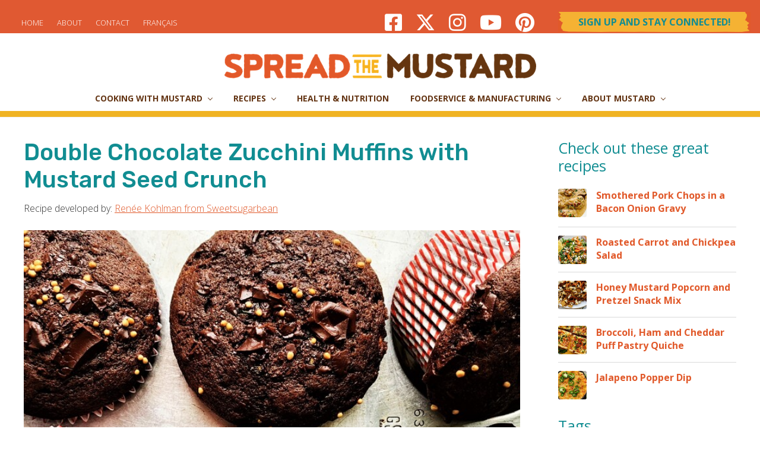

--- FILE ---
content_type: text/html; charset=UTF-8
request_url: https://spreadthemustard.com/recipes/chocolate-zucchini-muffins/
body_size: 23707
content:
<!DOCTYPE html>
<html lang="en-US">
<head >
<meta charset="UTF-8" />
<meta name="viewport" content="width=device-width, initial-scale=1" />
<script>var et_site_url='https://spreadthemustard.com';var et_post_id='4156';function et_core_page_resource_fallback(a,b){"undefined"===typeof b&&(b=a.sheet.cssRules&&0===a.sheet.cssRules.length);b&&(a.onerror=null,a.onload=null,a.href?a.href=et_site_url+"/?et_core_page_resource="+a.id+et_post_id:a.src&&(a.src=et_site_url+"/?et_core_page_resource="+a.id+et_post_id))}
</script><script>function doSaveRecipe() { var BO_HOST = 'https://www.bigoven.com'; var x = document.createElement('script'); var parentUrl = document.URL; x.type = 'text/javascript'; x.src = BO_HOST + '/assets/noexpire/js/getrecipe.js?' + (new Date().getTime() / 100000); document.getElementsByTagName('head')[0].appendChild(x); }</script><meta name='robots' content='index, follow, max-image-preview:large, max-snippet:-1, max-video-preview:-1' />
	<style>img:is([sizes="auto" i], [sizes^="auto," i]) { contain-intrinsic-size: 3000px 1500px }</style>
	
	<!-- This site is optimized with the Yoast SEO plugin v26.8 - https://yoast.com/product/yoast-seo-wordpress/ -->
	<title>Double Chocolate Zucchini Muffins with Mustard Seed Crunch - Spread the Mustard</title>
	<meta name="description" content="These decadent chocolate zucchini muffins are unbelievably moist and make a big batch, perfect for snacking on or packing into lunches!" />
	<link rel="canonical" href="https://spreadthemustard.com/recipes/chocolate-zucchini-muffins/" />
	<meta property="og:locale" content="en_US" />
	<meta property="og:type" content="article" />
	<meta property="og:title" content="Double Chocolate Zucchini Muffins with Mustard Seed Crunch - Spread the Mustard" />
	<meta property="og:description" content="These decadent chocolate zucchini muffins are unbelievably moist and make a big batch, perfect for snacking on or packing into lunches!" />
	<meta property="og:url" content="https://spreadthemustard.com/recipes/chocolate-zucchini-muffins/" />
	<meta property="og:site_name" content="Spread the Mustard" />
	<meta property="article:publisher" content="https://www.facebook.com/SpreadTheMustard/" />
	<meta property="article:modified_time" content="2020-12-29T15:17:21+00:00" />
	<meta property="og:image" content="https://spreadthemustard.com/wp-content/uploads/2020/07/Double-Chocolate-Zucchini-Muffins.jpg" />
	<meta property="og:image:width" content="1200" />
	<meta property="og:image:height" content="630" />
	<meta property="og:image:type" content="image/jpeg" />
	<meta name="twitter:card" content="summary_large_image" />
	<meta name="twitter:site" content="@SpreadMustard" />
	<meta name="twitter:label1" content="Est. reading time" />
	<meta name="twitter:data1" content="1 minute" />
	<script type="application/ld+json" class="yoast-schema-graph">{"@context":"https://schema.org","@graph":[{"@type":"WebPage","@id":"https://spreadthemustard.com/recipes/chocolate-zucchini-muffins/","url":"https://spreadthemustard.com/recipes/chocolate-zucchini-muffins/","name":"Double Chocolate Zucchini Muffins with Mustard Seed Crunch - Spread the Mustard","isPartOf":{"@id":"https://spreadthemustard.com/#website"},"primaryImageOfPage":{"@id":"https://spreadthemustard.com/recipes/chocolate-zucchini-muffins/#primaryimage"},"image":{"@id":"https://spreadthemustard.com/recipes/chocolate-zucchini-muffins/#primaryimage"},"thumbnailUrl":"https://spreadthemustard.com/wp-content/uploads/2020/07/Double-Chocolate-Zucchini-Muffins.jpg","datePublished":"2020-07-27T21:40:06+00:00","dateModified":"2020-12-29T15:17:21+00:00","description":"These decadent chocolate zucchini muffins are unbelievably moist and make a big batch, perfect for snacking on or packing into lunches!","breadcrumb":{"@id":"https://spreadthemustard.com/recipes/chocolate-zucchini-muffins/#breadcrumb"},"inLanguage":"en-US","potentialAction":[{"@type":"ReadAction","target":["https://spreadthemustard.com/recipes/chocolate-zucchini-muffins/"]}]},{"@type":"ImageObject","inLanguage":"en-US","@id":"https://spreadthemustard.com/recipes/chocolate-zucchini-muffins/#primaryimage","url":"https://spreadthemustard.com/wp-content/uploads/2020/07/Double-Chocolate-Zucchini-Muffins.jpg","contentUrl":"https://spreadthemustard.com/wp-content/uploads/2020/07/Double-Chocolate-Zucchini-Muffins.jpg","width":1200,"height":630,"caption":"Recipe developed by Renée Kohlman, sweetsugarbean.com"},{"@type":"BreadcrumbList","@id":"https://spreadthemustard.com/recipes/chocolate-zucchini-muffins/#breadcrumb","itemListElement":[{"@type":"ListItem","position":1,"name":"Home","item":"https://spreadthemustard.com/"},{"@type":"ListItem","position":2,"name":"Recipes","item":"https://spreadthemustard.com/recipe-archive/"},{"@type":"ListItem","position":3,"name":"Double Chocolate Zucchini Muffins with Mustard Seed Crunch"}]},{"@type":"WebSite","@id":"https://spreadthemustard.com/#website","url":"https://spreadthemustard.com/","name":"Spread the Mustard","description":"Recipes, cookbooks, tips and how-to videos using mustard","publisher":{"@id":"https://spreadthemustard.com/#organization"},"potentialAction":[{"@type":"SearchAction","target":{"@type":"EntryPoint","urlTemplate":"https://spreadthemustard.com/?s={search_term_string}"},"query-input":{"@type":"PropertyValueSpecification","valueRequired":true,"valueName":"search_term_string"}}],"inLanguage":"en-US"},{"@type":"Organization","@id":"https://spreadthemustard.com/#organization","name":"Spread The Mustard","url":"https://spreadthemustard.com/","logo":{"@type":"ImageObject","inLanguage":"en-US","@id":"https://spreadthemustard.com/#/schema/logo/image/","url":"https://spreadthemustard.com/wp-content/uploads/2018/05/Spread-The-Mustard-Icon.png","contentUrl":"https://spreadthemustard.com/wp-content/uploads/2018/05/Spread-The-Mustard-Icon.png","width":512,"height":512,"caption":"Spread The Mustard"},"image":{"@id":"https://spreadthemustard.com/#/schema/logo/image/"},"sameAs":["https://www.facebook.com/SpreadTheMustard/","https://x.com/SpreadMustard","https://www.instagram.com/SpreadTheMustard/","https://www.pinterest.ca/spreadthemustard/","https://www.youtube.com/channel/UC4Eku4ptpU_sx_yLnX3lKAw"]}]}</script>
	<!-- / Yoast SEO plugin. -->


<link rel='dns-prefetch' href='//fonts.googleapis.com' />
<link rel='dns-prefetch' href='//maxcdn.bootstrapcdn.com' />
<link rel='dns-prefetch' href='//use.fontawesome.com' />
<link rel="alternate" type="application/rss+xml" title="Spread the Mustard &raquo; Feed" href="https://spreadthemustard.com/feed/" />
<link rel="alternate" type="application/rss+xml" title="Spread the Mustard &raquo; Comments Feed" href="https://spreadthemustard.com/comments/feed/" />

            <meta property="og:type" content="website">
            <meta property="og:title" content="Double Chocolate Zucchini Muffins with Mustard Seed Crunch">
            <meta property="og:description" content="These muffins are unbelievably moist and taste so decadently delicious you&#039;d never guess the secret ingredients are zucchini and mustard! This recipe makes a big batch, perfect for snacking on or packing into lunches. The muffins also freeze very well.">
            <meta property="og:image" content="https://spreadthemustard.com/wp-content/uploads/2020/07/Double-Chocolate-Zucchini-Muffins.jpg">
            <meta property="og:locale" content="en_US">
            <meta property="og:url" content="https://spreadthemustard.com/recipes/chocolate-zucchini-muffins/"><link rel="amphtml" href="https://spreadthemustard.com/recipes/chocolate-zucchini-muffins/?amp">		<style>
			.lazyload,
			.lazyloading {
				max-width: 100%;
			}
		</style>
		<script type="text/javascript">
/* <![CDATA[ */
window._wpemojiSettings = {"baseUrl":"https:\/\/s.w.org\/images\/core\/emoji\/16.0.1\/72x72\/","ext":".png","svgUrl":"https:\/\/s.w.org\/images\/core\/emoji\/16.0.1\/svg\/","svgExt":".svg","source":{"concatemoji":"https:\/\/spreadthemustard.com\/wp-includes\/js\/wp-emoji-release.min.js?ver=6.8.3"}};
/*! This file is auto-generated */
!function(s,n){var o,i,e;function c(e){try{var t={supportTests:e,timestamp:(new Date).valueOf()};sessionStorage.setItem(o,JSON.stringify(t))}catch(e){}}function p(e,t,n){e.clearRect(0,0,e.canvas.width,e.canvas.height),e.fillText(t,0,0);var t=new Uint32Array(e.getImageData(0,0,e.canvas.width,e.canvas.height).data),a=(e.clearRect(0,0,e.canvas.width,e.canvas.height),e.fillText(n,0,0),new Uint32Array(e.getImageData(0,0,e.canvas.width,e.canvas.height).data));return t.every(function(e,t){return e===a[t]})}function u(e,t){e.clearRect(0,0,e.canvas.width,e.canvas.height),e.fillText(t,0,0);for(var n=e.getImageData(16,16,1,1),a=0;a<n.data.length;a++)if(0!==n.data[a])return!1;return!0}function f(e,t,n,a){switch(t){case"flag":return n(e,"\ud83c\udff3\ufe0f\u200d\u26a7\ufe0f","\ud83c\udff3\ufe0f\u200b\u26a7\ufe0f")?!1:!n(e,"\ud83c\udde8\ud83c\uddf6","\ud83c\udde8\u200b\ud83c\uddf6")&&!n(e,"\ud83c\udff4\udb40\udc67\udb40\udc62\udb40\udc65\udb40\udc6e\udb40\udc67\udb40\udc7f","\ud83c\udff4\u200b\udb40\udc67\u200b\udb40\udc62\u200b\udb40\udc65\u200b\udb40\udc6e\u200b\udb40\udc67\u200b\udb40\udc7f");case"emoji":return!a(e,"\ud83e\udedf")}return!1}function g(e,t,n,a){var r="undefined"!=typeof WorkerGlobalScope&&self instanceof WorkerGlobalScope?new OffscreenCanvas(300,150):s.createElement("canvas"),o=r.getContext("2d",{willReadFrequently:!0}),i=(o.textBaseline="top",o.font="600 32px Arial",{});return e.forEach(function(e){i[e]=t(o,e,n,a)}),i}function t(e){var t=s.createElement("script");t.src=e,t.defer=!0,s.head.appendChild(t)}"undefined"!=typeof Promise&&(o="wpEmojiSettingsSupports",i=["flag","emoji"],n.supports={everything:!0,everythingExceptFlag:!0},e=new Promise(function(e){s.addEventListener("DOMContentLoaded",e,{once:!0})}),new Promise(function(t){var n=function(){try{var e=JSON.parse(sessionStorage.getItem(o));if("object"==typeof e&&"number"==typeof e.timestamp&&(new Date).valueOf()<e.timestamp+604800&&"object"==typeof e.supportTests)return e.supportTests}catch(e){}return null}();if(!n){if("undefined"!=typeof Worker&&"undefined"!=typeof OffscreenCanvas&&"undefined"!=typeof URL&&URL.createObjectURL&&"undefined"!=typeof Blob)try{var e="postMessage("+g.toString()+"("+[JSON.stringify(i),f.toString(),p.toString(),u.toString()].join(",")+"));",a=new Blob([e],{type:"text/javascript"}),r=new Worker(URL.createObjectURL(a),{name:"wpTestEmojiSupports"});return void(r.onmessage=function(e){c(n=e.data),r.terminate(),t(n)})}catch(e){}c(n=g(i,f,p,u))}t(n)}).then(function(e){for(var t in e)n.supports[t]=e[t],n.supports.everything=n.supports.everything&&n.supports[t],"flag"!==t&&(n.supports.everythingExceptFlag=n.supports.everythingExceptFlag&&n.supports[t]);n.supports.everythingExceptFlag=n.supports.everythingExceptFlag&&!n.supports.flag,n.DOMReady=!1,n.readyCallback=function(){n.DOMReady=!0}}).then(function(){return e}).then(function(){var e;n.supports.everything||(n.readyCallback(),(e=n.source||{}).concatemoji?t(e.concatemoji):e.wpemoji&&e.twemoji&&(t(e.twemoji),t(e.wpemoji)))}))}((window,document),window._wpemojiSettings);
/* ]]> */
</script>
<style id='wp-emoji-styles-inline-css' type='text/css'>

	img.wp-smiley, img.emoji {
		display: inline !important;
		border: none !important;
		box-shadow: none !important;
		height: 1em !important;
		width: 1em !important;
		margin: 0 0.07em !important;
		vertical-align: -0.1em !important;
		background: none !important;
		padding: 0 !important;
	}
</style>
<link rel='stylesheet' id='wp-block-library-css' href='https://spreadthemustard.com/wp-includes/css/dist/block-library/style.min.css?ver=6.8.3' type='text/css' media='all' />
<style id='classic-theme-styles-inline-css' type='text/css'>
/*! This file is auto-generated */
.wp-block-button__link{color:#fff;background-color:#32373c;border-radius:9999px;box-shadow:none;text-decoration:none;padding:calc(.667em + 2px) calc(1.333em + 2px);font-size:1.125em}.wp-block-file__button{background:#32373c;color:#fff;text-decoration:none}
</style>
<style id='font-awesome-svg-styles-default-inline-css' type='text/css'>
.svg-inline--fa {
  display: inline-block;
  height: 1em;
  overflow: visible;
  vertical-align: -.125em;
}
</style>
<link rel='stylesheet' id='font-awesome-svg-styles-css' href='https://spreadthemustard.com/wp-content/uploads/font-awesome/v6.4.2/css/svg-with-js.css' type='text/css' media='all' />
<style id='font-awesome-svg-styles-inline-css' type='text/css'>
   .wp-block-font-awesome-icon svg::before,
   .wp-rich-text-font-awesome-icon svg::before {content: unset;}
</style>
<style id='global-styles-inline-css' type='text/css'>
:root{--wp--preset--aspect-ratio--square: 1;--wp--preset--aspect-ratio--4-3: 4/3;--wp--preset--aspect-ratio--3-4: 3/4;--wp--preset--aspect-ratio--3-2: 3/2;--wp--preset--aspect-ratio--2-3: 2/3;--wp--preset--aspect-ratio--16-9: 16/9;--wp--preset--aspect-ratio--9-16: 9/16;--wp--preset--color--black: #000000;--wp--preset--color--cyan-bluish-gray: #abb8c3;--wp--preset--color--white: #ffffff;--wp--preset--color--pale-pink: #f78da7;--wp--preset--color--vivid-red: #cf2e2e;--wp--preset--color--luminous-vivid-orange: #ff6900;--wp--preset--color--luminous-vivid-amber: #fcb900;--wp--preset--color--light-green-cyan: #7bdcb5;--wp--preset--color--vivid-green-cyan: #00d084;--wp--preset--color--pale-cyan-blue: #8ed1fc;--wp--preset--color--vivid-cyan-blue: #0693e3;--wp--preset--color--vivid-purple: #9b51e0;--wp--preset--gradient--vivid-cyan-blue-to-vivid-purple: linear-gradient(135deg,rgba(6,147,227,1) 0%,rgb(155,81,224) 100%);--wp--preset--gradient--light-green-cyan-to-vivid-green-cyan: linear-gradient(135deg,rgb(122,220,180) 0%,rgb(0,208,130) 100%);--wp--preset--gradient--luminous-vivid-amber-to-luminous-vivid-orange: linear-gradient(135deg,rgba(252,185,0,1) 0%,rgba(255,105,0,1) 100%);--wp--preset--gradient--luminous-vivid-orange-to-vivid-red: linear-gradient(135deg,rgba(255,105,0,1) 0%,rgb(207,46,46) 100%);--wp--preset--gradient--very-light-gray-to-cyan-bluish-gray: linear-gradient(135deg,rgb(238,238,238) 0%,rgb(169,184,195) 100%);--wp--preset--gradient--cool-to-warm-spectrum: linear-gradient(135deg,rgb(74,234,220) 0%,rgb(151,120,209) 20%,rgb(207,42,186) 40%,rgb(238,44,130) 60%,rgb(251,105,98) 80%,rgb(254,248,76) 100%);--wp--preset--gradient--blush-light-purple: linear-gradient(135deg,rgb(255,206,236) 0%,rgb(152,150,240) 100%);--wp--preset--gradient--blush-bordeaux: linear-gradient(135deg,rgb(254,205,165) 0%,rgb(254,45,45) 50%,rgb(107,0,62) 100%);--wp--preset--gradient--luminous-dusk: linear-gradient(135deg,rgb(255,203,112) 0%,rgb(199,81,192) 50%,rgb(65,88,208) 100%);--wp--preset--gradient--pale-ocean: linear-gradient(135deg,rgb(255,245,203) 0%,rgb(182,227,212) 50%,rgb(51,167,181) 100%);--wp--preset--gradient--electric-grass: linear-gradient(135deg,rgb(202,248,128) 0%,rgb(113,206,126) 100%);--wp--preset--gradient--midnight: linear-gradient(135deg,rgb(2,3,129) 0%,rgb(40,116,252) 100%);--wp--preset--font-size--small: 13px;--wp--preset--font-size--medium: 20px;--wp--preset--font-size--large: 36px;--wp--preset--font-size--x-large: 42px;--wp--preset--spacing--20: 0.44rem;--wp--preset--spacing--30: 0.67rem;--wp--preset--spacing--40: 1rem;--wp--preset--spacing--50: 1.5rem;--wp--preset--spacing--60: 2.25rem;--wp--preset--spacing--70: 3.38rem;--wp--preset--spacing--80: 5.06rem;--wp--preset--shadow--natural: 6px 6px 9px rgba(0, 0, 0, 0.2);--wp--preset--shadow--deep: 12px 12px 50px rgba(0, 0, 0, 0.4);--wp--preset--shadow--sharp: 6px 6px 0px rgba(0, 0, 0, 0.2);--wp--preset--shadow--outlined: 6px 6px 0px -3px rgba(255, 255, 255, 1), 6px 6px rgba(0, 0, 0, 1);--wp--preset--shadow--crisp: 6px 6px 0px rgba(0, 0, 0, 1);}:where(.is-layout-flex){gap: 0.5em;}:where(.is-layout-grid){gap: 0.5em;}body .is-layout-flex{display: flex;}.is-layout-flex{flex-wrap: wrap;align-items: center;}.is-layout-flex > :is(*, div){margin: 0;}body .is-layout-grid{display: grid;}.is-layout-grid > :is(*, div){margin: 0;}:where(.wp-block-columns.is-layout-flex){gap: 2em;}:where(.wp-block-columns.is-layout-grid){gap: 2em;}:where(.wp-block-post-template.is-layout-flex){gap: 1.25em;}:where(.wp-block-post-template.is-layout-grid){gap: 1.25em;}.has-black-color{color: var(--wp--preset--color--black) !important;}.has-cyan-bluish-gray-color{color: var(--wp--preset--color--cyan-bluish-gray) !important;}.has-white-color{color: var(--wp--preset--color--white) !important;}.has-pale-pink-color{color: var(--wp--preset--color--pale-pink) !important;}.has-vivid-red-color{color: var(--wp--preset--color--vivid-red) !important;}.has-luminous-vivid-orange-color{color: var(--wp--preset--color--luminous-vivid-orange) !important;}.has-luminous-vivid-amber-color{color: var(--wp--preset--color--luminous-vivid-amber) !important;}.has-light-green-cyan-color{color: var(--wp--preset--color--light-green-cyan) !important;}.has-vivid-green-cyan-color{color: var(--wp--preset--color--vivid-green-cyan) !important;}.has-pale-cyan-blue-color{color: var(--wp--preset--color--pale-cyan-blue) !important;}.has-vivid-cyan-blue-color{color: var(--wp--preset--color--vivid-cyan-blue) !important;}.has-vivid-purple-color{color: var(--wp--preset--color--vivid-purple) !important;}.has-black-background-color{background-color: var(--wp--preset--color--black) !important;}.has-cyan-bluish-gray-background-color{background-color: var(--wp--preset--color--cyan-bluish-gray) !important;}.has-white-background-color{background-color: var(--wp--preset--color--white) !important;}.has-pale-pink-background-color{background-color: var(--wp--preset--color--pale-pink) !important;}.has-vivid-red-background-color{background-color: var(--wp--preset--color--vivid-red) !important;}.has-luminous-vivid-orange-background-color{background-color: var(--wp--preset--color--luminous-vivid-orange) !important;}.has-luminous-vivid-amber-background-color{background-color: var(--wp--preset--color--luminous-vivid-amber) !important;}.has-light-green-cyan-background-color{background-color: var(--wp--preset--color--light-green-cyan) !important;}.has-vivid-green-cyan-background-color{background-color: var(--wp--preset--color--vivid-green-cyan) !important;}.has-pale-cyan-blue-background-color{background-color: var(--wp--preset--color--pale-cyan-blue) !important;}.has-vivid-cyan-blue-background-color{background-color: var(--wp--preset--color--vivid-cyan-blue) !important;}.has-vivid-purple-background-color{background-color: var(--wp--preset--color--vivid-purple) !important;}.has-black-border-color{border-color: var(--wp--preset--color--black) !important;}.has-cyan-bluish-gray-border-color{border-color: var(--wp--preset--color--cyan-bluish-gray) !important;}.has-white-border-color{border-color: var(--wp--preset--color--white) !important;}.has-pale-pink-border-color{border-color: var(--wp--preset--color--pale-pink) !important;}.has-vivid-red-border-color{border-color: var(--wp--preset--color--vivid-red) !important;}.has-luminous-vivid-orange-border-color{border-color: var(--wp--preset--color--luminous-vivid-orange) !important;}.has-luminous-vivid-amber-border-color{border-color: var(--wp--preset--color--luminous-vivid-amber) !important;}.has-light-green-cyan-border-color{border-color: var(--wp--preset--color--light-green-cyan) !important;}.has-vivid-green-cyan-border-color{border-color: var(--wp--preset--color--vivid-green-cyan) !important;}.has-pale-cyan-blue-border-color{border-color: var(--wp--preset--color--pale-cyan-blue) !important;}.has-vivid-cyan-blue-border-color{border-color: var(--wp--preset--color--vivid-cyan-blue) !important;}.has-vivid-purple-border-color{border-color: var(--wp--preset--color--vivid-purple) !important;}.has-vivid-cyan-blue-to-vivid-purple-gradient-background{background: var(--wp--preset--gradient--vivid-cyan-blue-to-vivid-purple) !important;}.has-light-green-cyan-to-vivid-green-cyan-gradient-background{background: var(--wp--preset--gradient--light-green-cyan-to-vivid-green-cyan) !important;}.has-luminous-vivid-amber-to-luminous-vivid-orange-gradient-background{background: var(--wp--preset--gradient--luminous-vivid-amber-to-luminous-vivid-orange) !important;}.has-luminous-vivid-orange-to-vivid-red-gradient-background{background: var(--wp--preset--gradient--luminous-vivid-orange-to-vivid-red) !important;}.has-very-light-gray-to-cyan-bluish-gray-gradient-background{background: var(--wp--preset--gradient--very-light-gray-to-cyan-bluish-gray) !important;}.has-cool-to-warm-spectrum-gradient-background{background: var(--wp--preset--gradient--cool-to-warm-spectrum) !important;}.has-blush-light-purple-gradient-background{background: var(--wp--preset--gradient--blush-light-purple) !important;}.has-blush-bordeaux-gradient-background{background: var(--wp--preset--gradient--blush-bordeaux) !important;}.has-luminous-dusk-gradient-background{background: var(--wp--preset--gradient--luminous-dusk) !important;}.has-pale-ocean-gradient-background{background: var(--wp--preset--gradient--pale-ocean) !important;}.has-electric-grass-gradient-background{background: var(--wp--preset--gradient--electric-grass) !important;}.has-midnight-gradient-background{background: var(--wp--preset--gradient--midnight) !important;}.has-small-font-size{font-size: var(--wp--preset--font-size--small) !important;}.has-medium-font-size{font-size: var(--wp--preset--font-size--medium) !important;}.has-large-font-size{font-size: var(--wp--preset--font-size--large) !important;}.has-x-large-font-size{font-size: var(--wp--preset--font-size--x-large) !important;}
:where(.wp-block-post-template.is-layout-flex){gap: 1.25em;}:where(.wp-block-post-template.is-layout-grid){gap: 1.25em;}
:where(.wp-block-columns.is-layout-flex){gap: 2em;}:where(.wp-block-columns.is-layout-grid){gap: 2em;}
:root :where(.wp-block-pullquote){font-size: 1.5em;line-height: 1.6;}
</style>
<link rel='stylesheet' id='contact-form-7-css' href='https://spreadthemustard.com/wp-content/plugins/contact-form-7/includes/css/styles.css?ver=6.1.4' type='text/css' media='all' />
<link rel='stylesheet' id='cooked-essentials-css' href='https://spreadthemustard.com/wp-content/plugins/cooked/assets/admin/css/essentials.min.css?ver=1.8.3' type='text/css' media='all' />
<link rel='stylesheet' id='cooked-icons-css' href='https://spreadthemustard.com/wp-content/plugins/cooked/assets/css/icons.min.css?ver=1.8.3' type='text/css' media='all' />
<link rel='stylesheet' id='cooked-styling-css' href='https://spreadthemustard.com/wp-content/plugins/cooked/assets/css/style.min.css?ver=1.8.3' type='text/css' media='all' />
<style id='cooked-styling-inline-css' type='text/css'>
/* Main Color */.cooked-button,.cooked-fsm .cooked-fsm-top,.cooked-fsm .cooked-fsm-mobile-nav,.cooked-fsm .cooked-fsm-mobile-nav a.cooked-active,.cooked-browse-search-button,.cooked-icon-loading,.cooked-progress span,.cooked-recipe-search .cooked-taxonomy-selected,.cooked-recipe-card-modern:hover .cooked-recipe-card-sep,.cooked-recipe-card-modern-centered:hover .cooked-recipe-card-sep { background:#e1592a; }.cooked-timer-obj,.cooked-fsm a { color:#e1592a; }/* Main Color Darker */.cooked-button:hover,.cooked-recipe-search .cooked-taxonomy-selected:hover,.cooked-browse-search-button:hover { background:#643514; }
@media screen and ( max-width: 1000px ) {#cooked-timers-wrap { width:90%; margin:0 -45% 0 0; }.cooked-recipe-grid,.cooked-recipe-term-grid { margin:3% -1.5%; width: 103%; }.cooked-term-block.cooked-col-25,.cooked-recipe-grid.cooked-columns-3 .cooked-recipe,.cooked-recipe-grid.cooked-columns-4 .cooked-recipe,.cooked-recipe-grid.cooked-columns-5 .cooked-recipe,.cooked-recipe-grid.cooked-columns-6 .cooked-recipe { width: 47%; margin: 0 1.5% 3%; padding: 0; }}@media screen and ( max-width: 750px ) {.cooked-recipe-grid,.cooked-recipe-term-grid { margin:5% -2.5%; width:105%; }.cooked-term-block.cooked-col-25,.cooked-recipe-grid.cooked-columns-2 .cooked-recipe,.cooked-recipe-grid.cooked-columns-3 .cooked-recipe,.cooked-recipe-grid.cooked-columns-4 .cooked-recipe,.cooked-recipe-grid.cooked-columns-5 .cooked-recipe,.cooked-recipe-grid.cooked-columns-6 .cooked-recipe.cooked-recipe-grid .cooked-recipe { width:95%; margin:0 2.5% 5%; padding:0; }.cooked-recipe-info .cooked-left, .cooked-recipe-info .cooked-right { float:none; display:block; text-align:center; }.cooked-recipe-info > section.cooked-right > span, .cooked-recipe-info > section.cooked-left > span { margin:0.5rem 1rem 1rem; }.cooked-recipe-info > section.cooked-left > span:last-child, .cooked-recipe-info > span:last-child { margin-right:1rem; }.cooked-recipe-info > section.cooked-right > span:first-child { margin-left:1rem; }.cooked-recipe-search .cooked-fields-wrap { padding:0; display:block; }.cooked-recipe-search .cooked-fields-wrap > .cooked-browse-search { width:100%; max-width:100%; border-right:1px solid rgba(0,0,0,.15); margin:2% 0; }.cooked-recipe-search .cooked-fields-wrap.cooked-1-search-fields .cooked-browse-select-block { width:100%; left:0; }.cooked-recipe-search .cooked-fields-wrap > .cooked-field-wrap-select { display:block; width:100%; }.cooked-recipe-search .cooked-sortby-wrap { display:block; position:relative; width:68%; right:auto; top:auto; float:left; margin:0; }.cooked-recipe-search .cooked-sortby-wrap > select { position:absolute; width:100%; border:1px solid rgba(0,0,0,.15); }.cooked-recipe-search .cooked-browse-search-button { width:30%; right:auto; position:relative; display:block; float:right; }.cooked-recipe-search .cooked-browse-select-block { top:3rem; left:-1px; width:calc( 100% + 2px ) !important; border-radius:0 0 10px 10px; max-height:16rem; overflow:auto; transform:translate3d(0,-1px,0); }.cooked-recipe-search .cooked-fields-wrap.cooked-1-search-fields .cooked-browse-select-block { width:100%; padding:1.5rem; }.cooked-recipe-search .cooked-fields-wrap.cooked-2-search-fields .cooked-browse-select-block { width:100%; padding:1.5rem; }.cooked-recipe-search .cooked-fields-wrap.cooked-3-search-fields .cooked-browse-select-block { width:100%; padding:1.5rem; }.cooked-recipe-search .cooked-fields-wrap.cooked-4-search-fields .cooked-browse-select-block { width:100%; padding:1.5rem; }.cooked-recipe-search .cooked-browse-select-block { flex-wrap:wrap; max-height:20rem; }.cooked-recipe-search .cooked-browse-select-block .cooked-tax-column { width:100%; min-width:100%; padding:0 0 1.5rem; }.cooked-recipe-search .cooked-browse-select-block .cooked-tax-column > div { max-height:none; }.cooked-recipe-search .cooked-browse-select-block .cooked-tax-column:last-child { padding:0; }.cooked-recipe-search .cooked-fields-wrap.cooked-1-search-fields .cooked-browse-select-block .cooked-tax-column { width:100%; }.cooked-recipe-search .cooked-fields-wrap.cooked-2-search-fields .cooked-browse-select-block .cooked-tax-column { width:100%; }.cooked-recipe-search .cooked-fields-wrap.cooked-3-search-fields .cooked-browse-select-block .cooked-tax-column { width:100%; }.cooked-recipe-search .cooked-fields-wrap.cooked-4-search-fields .cooked-browse-select-block .cooked-tax-column { width:100%; }#cooked-timers-wrap { width:20rem; right:50%; margin:0 -10rem 0 0; transform:translate3d(0,11.2em,0); }#cooked-timers-wrap.cooked-multiples { margin:0; right:0; border-radius:10px 0 0 0; width:20rem; }#cooked-timers-wrap .cooked-timer-block { padding-left:3.25rem; }#cooked-timers-wrap .cooked-timer-block.cooked-visible { padding-top:1rem; line-height:1.5rem; padding-left:3.25rem; }#cooked-timers-wrap .cooked-timer-block .cooked-timer-step { font-size:0.9rem; }#cooked-timers-wrap .cooked-timer-block .cooked-timer-desc { font-size:1rem; padding:0; }#cooked-timers-wrap .cooked-timer-block .cooked-timer-obj { top:auto; right:auto; width:auto; font-size:1.5rem; line-height:2rem; }#cooked-timers-wrap .cooked-timer-block .cooked-timer-obj > i.cooked-icon { font-size:1.5rem; width:1.3rem; margin-right:0.5rem; }#cooked-timers-wrap .cooked-timer-block i.cooked-icon-times { line-height:1rem; font-size:1rem; top:1.4rem; left:1.2rem; }body.cooked-fsm-active #cooked-timers-wrap { bottom:0; }/* "Slide up" on mobile */.cooked-fsm { opacity:1; transform:scale(1); top:120%; }.cooked-fsm.cooked-active { top:0; }.cooked-fsm .cooked-fsm-mobile-nav { display:block; }.cooked-fsm .cooked-fsm-ingredients,.cooked-fsm .cooked-fsm-directions-wrap { padding:9rem 2rem 1rem; width:100%; display:none; left:0; background:#fff; }.cooked-fsm .cooked-fsm-ingredients.cooked-active,.cooked-fsm .cooked-fsm-directions-wrap.cooked-active { display:block; }.cooked-fsm {-webkit-transition: all 350ms cubic-bezier(0.420, 0.000, 0.150, 1.000);-moz-transition: all 350ms cubic-bezier(0.420, 0.000, 0.150, 1.000);-o-transition: all 350ms cubic-bezier(0.420, 0.000, 0.150, 1.000);transition: all 350ms cubic-bezier(0.420, 0.000, 0.150, 1.000);}}@media screen and ( max-width: 520px ) {.cooked-fsm .cooked-fsm-directions p { font-size:1rem; }.cooked-fsm .cooked-recipe-directions .cooked-heading { font-size:1.25rem; }#cooked-timers-wrap { width:100%; right:0; margin:0; border-radius:0; }.cooked-recipe-search .cooked-fields-wrap > .cooked-browse-search { margin:3% 0; }.cooked-recipe-search .cooked-sortby-wrap { width:67%; }}
</style>
<link rel='stylesheet' id='dashicons-css' href='https://spreadthemustard.com/wp-includes/css/dashicons.min.css?ver=6.8.3' type='text/css' media='all' />
<link rel='stylesheet' id='to-top-css' href='https://spreadthemustard.com/wp-content/plugins/to-top/public/css/to-top-public.css?ver=2.5.5' type='text/css' media='all' />
<link rel='stylesheet' id='ivory-search-styles-css' href='https://spreadthemustard.com/wp-content/plugins/add-search-to-menu/public/css/ivory-search.min.css?ver=5.5.14' type='text/css' media='all' />
<link rel='stylesheet' id='cooked-add-recipe-css-css' href='https://spreadthemustard.com/wp-content/plugins/cooked-pro/modules/add-recipe/add-recipe.min.css?ver=1.4.1' type='text/css' media='all' />
<link rel='stylesheet' id='cooked-dropzone-css' href='https://spreadthemustard.com/wp-content/plugins/cooked-pro/modules/dropzone/dropzone.min.css?ver=5.2.0' type='text/css' media='all' />
<link rel='stylesheet' id='cooked-interactions-css-css' href='https://spreadthemustard.com/wp-content/plugins/cooked-pro/modules/interactions/interactions.min.css?ver=1.4.1' type='text/css' media='all' />
<link rel='stylesheet' id='cooked-list-styles-css-css' href='https://spreadthemustard.com/wp-content/plugins/cooked-pro/modules/list-styles/list-styles.min.css?ver=1.4.1' type='text/css' media='all' />
<link rel='stylesheet' id='cooked-pagination-css-css' href='https://spreadthemustard.com/wp-content/plugins/cooked-pro/modules/pagination/pagination.min.css?ver=1.4.1' type='text/css' media='all' />
<link rel='stylesheet' id='cooked-profiles-css-css' href='https://spreadthemustard.com/wp-content/plugins/cooked-pro/modules/profiles/profiles.min.css?ver=1.4.1' type='text/css' media='all' />
<link rel='stylesheet' id='cooked-pro-general-css-css' href='https://spreadthemustard.com/wp-content/plugins/cooked-pro/assets/css/general.min.css?ver=1.4.1' type='text/css' media='all' />
<style id='cooked-pro-general-css-inline-css' type='text/css'>
/* Front-end Fields */.cooked-fe-form input[type="password"]:focus,.cooked-fe-form input[type="email"]:focus,.cooked-fe-form input[type="tel"]:focus,.cooked-fe-form input[type="text"]:focus,.cooked-fe-form input[type="number"]:focus,.cooked-fe-form select:focus { border-color:#e1592a !important; }/* Nutrition Label Color */#cooked-nutrition-label strong.cooked-nut-label { color:#e1592a; }/* Embed Button */.cooked-button.cooked-embed-share { background:#e1592a; }.cooked-button.cooked-embed-share:hover { background:#643514; }.cooked-sharing-actions.cooked-minimal-style .cooked-button.cooked-embed-share:hover { background:#643514; border-color:#643514; }/* Favorite Heart */.cooked-favorite-heart .cooked-icon { color:#dd0b0b; }.cooked-recipe-full .cooked-recipe-info .cooked-favorite .cooked-favorite-heart.cooked-is-favorite .cooked-icon,.cooked-recipe-full .cooked-recipe-info .cooked-favorite .cooked-favorite-heart.cooked-is-favorite:hover .cooked-icon { color:#dd0b0b; }/* Rating Stars */.cooked-rating-stars > .cooked-rating-star, .cooked-rating-stars > .cooked-rating-star:hover { color:#f0b323; }.cooked-rating-stars > .cooked-rating-star.cooked-rating-star-empty,.cooked-ratable .cooked-rating-stars.cooked-user-rated > .cooked-rating-star.cooked-rating-star-empty { color:rgba(0,0,0,0.25); }.cooked-ratable .cooked-rating-stars.cooked-user-rated > .cooked-rating-star { color:#ed8a00; }.cooked-ratable .cooked-rating-stars > .cooked-rating-star:hover ~ .cooked-rating-star,.cooked-ratable .cooked-rating-stars > .cooked-rating-star:hover ~ .cooked-rating-star.cooked-rating-star-empty,.cooked-ratable .cooked-rating-stars > .cooked-rating-star.cooked-rating-star-empty:hover,.cooked-ratable .cooked-rating-stars > .cooked-rating-star.cooked-rating-star-empty:hover ~ .cooked-rating-star,.cooked-ratable .cooked-rating-stars > .cooked-rating-star.cooked-rating-star-empty:hover ~ .cooked-rating-star.cooked-rating-star-empty { color:#ed8a00 !important; }.cooked-ratable .cooked-rating-stars:hover > .cooked-rating-star,.cooked-ratable .cooked-rating-stars:hover > .cooked-rating-star.cooked-rating-star-empty { color:rgba(0,0,0,0.35); }.cooked-ratable .cooked-rating-stars > .cooked-rating-star:hover,.cooked-ratable .cooked-rating-stars > .cooked-rating-star.cooked-rating-star-empty:hover { color:#ed8a00 !important; }.cooked-recipe-full .cooked-ratable .cooked-rating-stars:hover > .cooked-rating-star:hover { color:#ed8a00 !important; }.cooked-recipe-info .cooked-current-rating { background:#f0b323; }/* Rating Thumbs */.cooked-rating-thumb.cooked-is-selected .cooked-icon-thumbs-up-solid,.cooked-rating-thumb.cooked-is-selected .cooked-icon-thumbs-up-solid:hover,.cooked-recipe-full .cooked-rating-thumb.cooked-is-selected .cooked-icon-thumbs-up-solid:hover { color:#1491ff; }.cooked-rating-thumb.cooked-is-selected .cooked-icon-thumbs-down-solid,.cooked-rating-thumb.cooked-is-selected .cooked-icon-thumbs-down-solid:hover,.cooked-recipe-full .cooked-rating-thumb.cooked-is-selected .cooked-icon-thumbs-down-solid:hover { color:#d54e21; }/* Secondary Buttons */.dropzone .dz-preview .dz-progress .dz-upload { background:#e1592a; }.dropzone:hover { border-color:#e1592a; }#cooked-directions-builder .cooked-direction-block > .cooked-direction-image:hover { border-color:#e1592a; }#cooked-directions-builder .cooked-direction-block > .cooked-direction-image:hover:before { color:#e1592a; }.dropzone.dz-drag-hover { border-color:#e1592a; }.cooked-button.cooked-secondary-button { background:#e1592a; }.cooked-button.cooked-secondary-button:hover { background:#643514; }/* Fitness Colors */.cooked-donut .ct-series-a .ct-slice-donut-solid { fill:#228edd;}.cooked-donut .ct-series-b .ct-slice-donut-solid { fill:#33bf99; }.cooked-donut .ct-series-c .ct-slice-donut-solid { fill:#fb5d3b; }.cooked-recipe-fitness .cooked-recipe .cooked-recipe-fitness-report .cooked-fitness-report-fat { background:#228edd; }.cooked-recipe-fitness .cooked-recipe .cooked-recipe-fitness-report .cooked-fitness-report-carbs { background:#33bf99; }.cooked-recipe-fitness .cooked-recipe .cooked-recipe-fitness-report .cooked-fitness-report-protein { background:#fb5d3b; }
@media screen and ( max-width: 1000px ) {.cooked-recipe-modern { margin:3% -1.5%; width: 103%; }.cooked-recipe-modern.cooked-columns-3 .cooked-recipe,.cooked-recipe-modern.cooked-columns-4 .cooked-recipe,.cooked-recipe-modern.cooked-columns-5 .cooked-recipe,.cooked-recipe-modern.cooked-columns-6 .cooked-recipe { width:47%; margin:0 1.5% 3%; padding:0; }.cooked-recipe-fitness { margin:3% -1.5%; width: 103%; }.cooked-recipe-fitness.cooked-columns-3 .cooked-recipe,.cooked-recipe-fitness.cooked-columns-4 .cooked-recipe,.cooked-recipe-fitness.cooked-columns-5 .cooked-recipe,.cooked-recipe-fitness.cooked-columns-6 .cooked-recipe { width:47%; margin:0 1.5% 3%; padding:0; }}@media screen and ( max-width: 750px ) {.cooked-recipe-grid .cooked-recipe-info .cooked-left > span { float:left; }.cooked-recipe-grid .cooked-recipe-info .cooked-right > span { float:right; }.cooked-recipe-grid .cooked-recipe-info .cooked-left > span,.cooked-recipe-grid .cooked-recipe-info .cooked-right > span { text-align:left; }.cooked-recipe-modern .cooked-recipe-info .cooked-left > span { float:left; }.cooked-recipe-modern .cooked-recipe-info .cooked-right > span { float:right; }.cooked-recipe-modern .cooked-recipe-info .cooked-left > span,.cooked-recipe-modern .cooked-recipe-info .cooked-right > span { text-align:left; }.cooked-recipe-modern { margin:5% -2.5%; width:105%; }.cooked-recipe-modern.cooked-columns-2 .cooked-recipe,.cooked-recipe-modern.cooked-columns-3 .cooked-recipe,.cooked-recipe-modern.cooked-columns-4 .cooked-recipe,.cooked-recipe-modern.cooked-columns-5 .cooked-recipe,.cooked-recipe-modern.cooked-columns-6 .cooked-recipe.cooked-recipe-modern .cooked-recipe { width:95%; margin:0 2.5% 5%; padding:0; }.cooked-recipe-fitness .cooked-recipe-info .cooked-left { float:left; }.cooked-recipe-fitness .cooked-recipe-info .cooked-right { float:right; }.cooked-recipe-fitness .cooked-recipe-info > section.cooked-right > span,.cooked-recipe-fitness .cooked-recipe-info > section.cooked-left > span { margin:0; }.cooked-recipe-fitness { margin:5% -2.5%; width:105%; }.cooked-recipe-fitness.cooked-columns-2 .cooked-recipe,.cooked-recipe-fitness.cooked-columns-3 .cooked-recipe,.cooked-recipe-fitness.cooked-columns-4 .cooked-recipe,.cooked-recipe-fitness.cooked-columns-5 .cooked-recipe,.cooked-recipe-fitness.cooked-columns-6 .cooked-recipe.cooked-recipe-fitness .cooked-recipe { width:95%; margin:0 2.5% 5%; padding:0; }.cooked-recipe-full .cooked-recipe-name,body .cooked-recipe-full .cooked-recipe .cooked-recipe-excerpt { max-width:100%; }.cooked-recipe-full .cooked-recipe-name { font-size:1.5em; }body .cooked-recipe-full .cooked-recipe p { font-size:0.9em !important; }}@media screen and ( max-width: 520px ) {.cooked-recipe-compact .cooked-recipe-inside { width:70%; }.cooked-recipe-compact .cooked-recipe-inside.cooked-no-rating { width:90%; }.cooked-recipe-compact .cooked-recipe-info-wrap { width:30%; }.cooked-recipe-compact .cooked-recipe-thumb-wrap { display:none; }.cooked-recipe-full .cooked-recipe-name { font-size:1.25em; }body .cooked-recipe-full .cooked-recipe { margin-bottom:1em; }body .cooked-recipe-full .cooked-recipe p { font-size:0.9em !important; }.cooked-recipe-full .cooked-recipe-thumb-wrap { float:none; margin:0 0 0.75em; padding:0; width:100%; }.cooked-recipe-full .cooked-recipe-inside { float:none; width:100%; border-radius:0; text-align:center; top:auto; bottom:0; box-shadow:none; background:rgba(255,255,255,0.8) }.cooked-recipe-full .cooked-recipe-content { padding:1.5em 0 0 0; background:transparent; position:relative; top:0; left:0; bottom:0; right:0; }.cooked-recipe-full .cooked-recipe-info,.cooked-recipe-full .cooked-recipe-info a:hover,.cooked-recipe-full .cooked-recipe-content .cooked-recipe-name,.cooked-recipe-full .cooked-recipe-content .cooked-recipe-name:hover,body .cooked-recipe-full .cooked-recipe .cooked-recipe-excerpt { color:inherit !important; }.cooked-recipe-full .cooked-recipe-content .cooked-recipe-content-top-fade { display:none; }.cooked-recipe-full .cooked-rating-stars > .cooked-rating-star.cooked-rating-star-empty,.cooked-recipe-full .cooked-ratable .cooked-rating-stars.cooked-user-rated > .cooked-rating-star.cooked-rating-star-empty,.cooked-recipe-full .cooked-ratable .cooked-rating-stars:hover > .cooked-rating-star { color:rgba(0,0,0,0.25); }.cooked-recipe-full .cooked-loading .cooked-rating-stars > .cooked-rating-star-empty { color:rgba(0,0,0,0.25) !important; }.cooked-recipe-full .cooked-loading .cooked-rating-stars > .cooked-rating-star { color:rgba(0,0,0,0.25) !important; }}
</style>
<link rel='stylesheet' id='cooked-pro-chartist-css' href='https://spreadthemustard.com/wp-content/plugins/cooked-pro/assets/chartist/chartist.min.css?ver=1.4.1' type='text/css' media='all' />
<link rel='stylesheet' id='et_monarch-css-css' href='https://spreadthemustard.com/wp-content/plugins/monarch/css/style.css?ver=1.4.14' type='text/css' media='all' />
<link rel='stylesheet' id='et-gf-open-sans-css' href='https://fonts.googleapis.com/css?family=Open+Sans:400,700' type='text/css' media='all' />
<link rel='stylesheet' id='maitheme-google-fonts-css' href='//fonts.googleapis.com/css?family=Open+Sans%3A300%2C300i%2C400%2C400i%2C700%2C700i%7CRubik%3A400%2C500&#038;ver=1.1.0' type='text/css' media='all' />
<link rel='stylesheet' id='font-awesome-css' href='//maxcdn.bootstrapcdn.com/font-awesome/latest/css/font-awesome.min.css?ver=1.13.1' type='text/css' media='all' />
<link rel='stylesheet' id='mai-theme-engine-css' href='https://spreadthemustard.com/wp-content/plugins/mai-theme-engine/assets/css/mai-theme.min.css?ver=1.13.1' type='text/css' media='all' />
<link rel='stylesheet' id='flexington-css' href='https://spreadthemustard.com/wp-content/plugins/mai-theme-engine/assets/css/flexington.min.css?ver=2.5.0' type='text/css' media='all' />
<link rel='stylesheet' id='font-awesome-official-css' href='https://use.fontawesome.com/releases/v6.4.2/css/all.css' type='text/css' media='all' integrity="sha384-blOohCVdhjmtROpu8+CfTnUWham9nkX7P7OZQMst+RUnhtoY/9qemFAkIKOYxDI3" crossorigin="anonymous" />
<link rel='stylesheet' id='tablepress-default-css' href='https://spreadthemustard.com/wp-content/plugins/tablepress/css/build/default.css?ver=3.2.6' type='text/css' media='all' />
<link rel='stylesheet' id='mai-lifestyle-pro-css' href='https://spreadthemustard.com/wp-content/themes/mai-lifestyle-pro/style.css?ver=1.1.0.11520202349' type='text/css' media='all' />
<link rel='stylesheet' id='font-awesome-official-v4shim-css' href='https://use.fontawesome.com/releases/v6.4.2/css/v4-shims.css' type='text/css' media='all' integrity="sha384-IqMDcR2qh8kGcGdRrxwop5R2GiUY5h8aDR/LhYxPYiXh3sAAGGDkFvFqWgFvTsTd" crossorigin="anonymous" />
<script type="text/javascript" src="https://spreadthemustard.com/wp-includes/js/jquery/jquery.min.js?ver=3.7.1" id="jquery-core-js"></script>
<script type="text/javascript" src="https://spreadthemustard.com/wp-includes/js/jquery/jquery-migrate.min.js?ver=3.4.1" id="jquery-migrate-js"></script>
<script type="text/javascript" id="to-top-js-extra">
/* <![CDATA[ */
var to_top_options = {"scroll_offset":"100","icon_opacity":"50","style":"icon","icon_type":"dashicons-arrow-up","icon_color":"#ffffff","icon_bg_color":"#000000","icon_size":"32","border_radius":"5","image":"https:\/\/spreadthemustard.com\/wp-content\/plugins\/to-top\/admin\/images\/default.png","image_width":"65","image_alt":"","location":"bottom-right","margin_x":"20","margin_y":"20","show_on_admin":"0","enable_autohide":"0","autohide_time":"2","enable_hide_small_device":"0","small_device_max_width":"640","reset":"0"};
/* ]]> */
</script>
<script async type="text/javascript" src="https://spreadthemustard.com/wp-content/plugins/to-top/public/js/to-top-public.js?ver=2.5.5" id="to-top-js"></script>
<script type="text/javascript" src="https://spreadthemustard.com/wp-content/plugins/cooked-pro/assets/chartist/chartist.min.js?ver=1.4.1" id="cooked-pro-chartist-js"></script>
<link rel="https://api.w.org/" href="https://spreadthemustard.com/wp-json/" /><link rel="alternate" title="JSON" type="application/json" href="https://spreadthemustard.com/wp-json/wp/v2/cooked_recipe/4156" /><link rel="EditURI" type="application/rsd+xml" title="RSD" href="https://spreadthemustard.com/xmlrpc.php?rsd" />
<meta name="generator" content="WordPress 6.8.3" />
<link rel='shortlink' href='https://spreadthemustard.com/?p=4156' />
<link rel="alternate" title="oEmbed (JSON)" type="application/json+oembed" href="https://spreadthemustard.com/wp-json/oembed/1.0/embed?url=https%3A%2F%2Fspreadthemustard.com%2Frecipes%2Fchocolate-zucchini-muffins%2F" />
<link rel="alternate" title="oEmbed (XML)" type="text/xml+oembed" href="https://spreadthemustard.com/wp-json/oembed/1.0/embed?url=https%3A%2F%2Fspreadthemustard.com%2Frecipes%2Fchocolate-zucchini-muffins%2F&#038;format=xml" />
<style type="text/css" id="et-social-custom-css">
				 
			</style><link rel="preload" href="https://spreadthemustard.com/wp-content/plugins/monarch/core/admin/fonts/modules.ttf" as="font" crossorigin="anonymous">		<script>
			document.documentElement.className = document.documentElement.className.replace('no-js', 'js');
		</script>
				<style>
			.no-js img.lazyload {
				display: none;
			}

			figure.wp-block-image img.lazyloading {
				min-width: 150px;
			}

			.lazyload,
			.lazyloading {
				--smush-placeholder-width: 100px;
				--smush-placeholder-aspect-ratio: 1/1;
				width: var(--smush-image-width, var(--smush-placeholder-width)) !important;
				aspect-ratio: var(--smush-image-aspect-ratio, var(--smush-placeholder-aspect-ratio)) !important;
			}

						.lazyload, .lazyloading {
				opacity: 0;
			}

			.lazyloaded {
				opacity: 1;
				transition: opacity 400ms;
				transition-delay: 0ms;
			}

					</style>
		 <link rel="stylesheet" type="text/css" href="https://spreadthemustard.com/wp-content/themes/before-header-menu/before-header-menu.css">
<!-- Global site tag (gtag.js) - Google Analytics -->
<script async src="https://www.googletagmanager.com/gtag/js?id=UA-62088812-3"></script>
<script>
  window.dataLayer = window.dataLayer || [];
  function gtag(){dataLayer.push(arguments);}
  gtag('js', new Date());

  gtag('config', 'UA-62088812-3');
</script>
<meta name="p:domain_verify" content="2c59f9d7e21c4757aa255cd36cc168a8"/>
<!-- Facebook Pixel Code -->
<script>
!function(f,b,e,v,n,t,s)
{if(f.fbq)return;n=f.fbq=function(){n.callMethod?
n.callMethod.apply(n,arguments):n.queue.push(arguments)};
if(!f._fbq)f._fbq=n;n.push=n;n.loaded=!0;n.version='2.0';
n.queue=[];t=b.createElement(e);t.async=!0;
t.src=v;s=b.getElementsByTagName(e)[0];
s.parentNode.insertBefore(t,s)}(window,document,'script',
'https://connect.facebook.net/en_US/fbevents.js');
 fbq('init', '622630194866565'); 
fbq('track', 'PageView');
</script>
<noscript>
 <img height="1" width="1" 
src="https://www.facebook.com/tr?id=622630194866565&ev=PageView
&noscript=1"/>
</noscript>
<!-- End Facebook Pixel Code --><style>
	:root {
		--header-spacer: 0;
		--text-title: 100%;
		--logo-width: 525px;
		--logo-shrink-width: 367px;
		--logo-margin-top: 10px;
		--logo-margin-bottom: 10px;
	}
	.site-title.has-text-title a {
		font-size: var(--text-title);
	}
	@media only screen and (min-width: 769px) {
		.site-title a {
			margin-top: var(--logo-margin-top);
			margin-bottom: var(--logo-margin-bottom);
		}
		.custom-logo-link {
			max-width: var(--logo-width);
		}
	}
	@media only screen and (max-width: 768px) {
		.site-title a {
			margin-top: 4px;
			margin-bottom: 4px;
		}
		.custom-logo-link {
			max-width: var(--logo-shrink-width);
		}
	}
	</style><style>
	@media only screen and (max-width: 768px) {
		.header-before,
		.header-left,
		.header-right,
		.nav-primary,
		.nav-secondary {
			display: none;
		}
		.mai-toggle {
			display: block;
		}
	}
	</style><link rel="icon" href="https://spreadthemustard.com/wp-content/uploads/2018/05/cropped-Spread-The-Mustard-Icon-1-32x32.png" sizes="32x32" />
<link rel="icon" href="https://spreadthemustard.com/wp-content/uploads/2018/05/cropped-Spread-The-Mustard-Icon-1-192x192.png" sizes="192x192" />
<link rel="apple-touch-icon" href="https://spreadthemustard.com/wp-content/uploads/2018/05/cropped-Spread-The-Mustard-Icon-1-180x180.png" />
<meta name="msapplication-TileImage" content="https://spreadthemustard.com/wp-content/uploads/2018/05/cropped-Spread-The-Mustard-Icon-1-270x270.png" />
		<style type="text/css" id="wp-custom-css">
			/* BEFORE HEADER MENU */
.header-before #custom_html-2 {
	max-width: 100vw;
	width: 100vw;
}
.header-before {
	padding: 0;
	margin-bottom: 20px;
	border: none;
	background-color: #E05932;
}
.header-before .widget_text {
	margin: 0;
	padding: 0;
	color: #ffffff;
}

/* Primary navigation background color */
.home .nav-primary .current-menu-item > a,
.nav-primary {
	background-color: #ffffff;
	border-bottom: 10px #F0B323 solid;
}

/* Primary navigation link color */
.home .nav-primary .current-menu-item > a,
.nav-primary .nav-search,
.nav-primary .nav-search:focus,
.nav-primary a {
	font-size: 14px;
	font-weight: bold;
	text-transform: uppercase;
	color: #643514;
}

/* Primary navigation current/hover link color */
.nav-primary a:hover,
.nav-primary a:focus,
.nav-primary .current-menu-item > a,
.nav-primary .current-menu-ancestor > a,
.nav-primary .menu-item-has-children:hover > a,
.nav-primary .menu-item-has-children:focus > a,
.nav-primary .nav-search:hover,
.nav-primary .nav-search:focus {
	background-color: #ffffff;
	color: #E1592A;
}

/* Primary navigation sub-menu background/color */
.nav-primary .sub-menu a {
	background-color: #F0B323;
	color: #643514;
}

/* Primary navigation sub-menu hover background/color */
.nav-primary .sub-menu a:hover,
.nav-primary .sub-menu a:focus,
.nav-primary .sub-menu .current-menu-item > a,
.nav-primary .sub-menu .current-menu-item > a:hover,
.nav-primary .sub-menu .current-menu-item > a:focus {
	background-color: #643514;
	color: #F0B323;
}

.flex-entry.column .entry-content, .flex-entry.column .entry-footer, .flex-entry.column .entry-header, .mobile-menu a {
	max-width: 70%;
}


/* Home Feature */
#home-feature h2.entry-title {
	color: #118d92;
}
#home-feature p {
	color: #333333;
}


/* IG MUSTARD LIST */
#ig-mustard-list {
	display: none;
}
#ig-mustard-list ul {
	margin: 0;
	padding: 0;
}
#ig-mustard-list ul li {
	list-style-type: none;
	font-weight: bold;
	color: #E1592A;	
}
#ig-mustard-list .ig-text {
	font-weight: normal;
	color: #000000;
}
#sprouting-mustard-section {
	padding-bottom: 75px;
}
#section-ig-mustard-nutrition {
	padding-top: 75px;
}

/* footer */
.footer-widgets {
	background-color: #E1592A;
	border-bottom: none;
}
.site-footer {
	background-color: #E1592A;
	border-top: none;
}

.imp-shape-container .imp-shape-rect {
	cursor: pointer;
}

#home-slider .entry-header a {
	font-size: 38px;
	color: #ffffff;
	padding: 0 1em 0 1em;
}
#home-slider .entry-content {
	font-size: 18px;
}

.video-column-left {
	margin-top: 25px;
	border-bottom: 5px #E05932 solid;
}
.video-column-left .headline {
	padding: 10px;
	text-transform: uppercase;
	font-size: 18px;
	-webkit-border-top-left-radius: 10px;
	-webkit-border-top-right-radius: 10px;
	-moz-border-radius-topleft: 10px;
	-moz-border-radius-topright: 10px;
	border-top-left-radius: 10px;
	border-top-right-radius: 10px;
	background: #E05932;
}

.video-column-right {
	margin-top: 25px;
	border-bottom: 5px #643514 solid;
}
.video-column-right .headline {
	padding: 10px;
	text-transform: uppercase;
	font-size: 18px;
	-webkit-border-top-left-radius: 10px;
	-webkit-border-top-right-radius: 10px;
	-moz-border-radius-topleft: 10px;
	-moz-border-radius-topright: 10px;
	border-top-left-radius: 10px;
	border-top-right-radius: 10px;
	background: #643514;
}

/* RECIPE BOOKS */
.lcs_logo_container a.lcs_logo_link {
	border: none!important;
}
h3.lcs_logo_title {
	color: #ffffff!important;
}

/* CC FORM */
#email_address_0,
#first_name_0,
#last_name_0
{
	border: 1px #E9E9E9 solid;
	background-color: #F8F8F8;
	box-shadow: none;
}
#email_address_0:focus,
#first_name_0:focus,
#last_name_0:focus
{
	border: 1px #ADADAD solid;
	background-color: #F8F8F8;
	outline: none;
}
div.ctct-form-embed form.ctct-form-custom button.ctct-form-button {
	width: 100px!important;
	border-radius: 0;
}

/* CONTACT FORM 7 */
.required-astrix {
	font-weight: bold;
	color: #ff0000;
}
.wpcf7-form label {
	font-weight: bold;
}
.wpcf7-form input[type="text"],
input[type="email"],
textarea
{
	margin-top: 10px;
}

/* RECIPE SLIDER */
.flex-entry .entry-title, .flex-entry .woocommerce-loop-category__title, .flex-entry .woocommerce-loop-product__title
{
	font-size: 16px;
}

#search-4 > h2 {
	font-size: 16px;
}
#tag_cloud-4 > h2 {
	font-size: 16px;
}
#tag_cloud-5 > h2 {
	font-size: 16px;
}

.adjacent-entry-pagination a {
	color: #E05932;
	text-decoration: none;
}
.adjacent-entry-pagination a:hover {
	color: #E05932;
	text-decoration: underline;
}

p > a {
    border-bottom-width: 0px;
    border-bottom-style: dotted;
}

.search-title {
	font-weight: bold;
	color: #118D92;
}

@media only screen and (max-width: 600px) {
	#image-map-pro-8215
	.imp-main-image {
		visibility: hidden;
	}
	#image-map-pro-799 {
		display: none;
	}
	#image-map-pro-9286 {
		display: none;
	}
	#image-map-pro-7854 {
		display: none;
	}
	#ig-mustard-list {
		display: block;
	}
	#section-ig-mustard-nutrition {
		padding-top: 50px;
	}
}		</style>
					<style type="text/css">
					</style>
					<style type="text/css">
					</style>
		</head>
<body class="wp-singular cp_recipe-template-default single single-cp_recipe postid-4156 wp-custom-logo wp-theme-genesis wp-child-theme-mai-lifestyle-pro genesis et_monarch header-image header-full-width content-sidebar genesis-breadcrumbs-hidden genesis-footer-widgets-visible has-sticky-header has-standard-menu singular no-js text-md has-sidebar has-one-sidebar">	<script>
		//<![CDATA[
		( function() {
			var c = document.body.classList;
			c.remove( 'no-js' );
			c.add( 'js' );
		})();
		//]]>
	</script>
	<div class="site-container"><ul class="genesis-skip-link"><li><a href="#mai-toggle" class="screen-reader-shortcut"> Menu</a></li><li><a href="#genesis-nav-primary" class="screen-reader-shortcut"> Skip to primary navigation</a></li><li><a href="#genesis-content" class="screen-reader-shortcut"> Skip to main content</a></li><li><a href="#genesis-sidebar-primary" class="screen-reader-shortcut"> Skip to primary sidebar</a></li><li><a href="#genesis-footer-widgets" class="screen-reader-shortcut"> Skip to footer</a></li></ul><div class="header-before text-sm"><div class="wrap"><aside class="widget-area"><h2 class="genesis-sidebar-title screen-reader-text">Before Header</h2><section id="custom_html-2" class="widget_text widget widget_custom_html"><div class="widget_text widget-wrap"><div class="textwidget custom-html-widget"><ul id="before-header-menu">
	<li>
		<ul id="three-left-list">
			<li><a href="https://spreadthemustard.com/">Home</a></li>
			<li><a href="https://spreadthemustard.com/about/">About</a></li>
			<li><a href="https://spreadthemustard.com/contact/">Contact</a></li>
			<li><a href="https://spreadthemustard.com/francais/">Français</a></li>
		</ul>
	</li>
	<li id="one-right-list">
		<ul>
			<li><a href="https://spreadthemustard.com/newsletter/">Sign Up and Stay Connected!</a></li>
		</ul>
	</li>
	<li id="social-list">
		<ul>
			<li><a href="https://www.facebook.com/SpreadTheMustard/" target="_blank"><i class="fa-brands fa-square-facebook fa-xl"></i></a></li>
			<li><a href="https://twitter.com/SpreadMustard" target="_blank"><i class="fa-brands fa-x-twitter fa-xl"></i></a></li>
			<li><a href="https://www.instagram.com/SpreadTheMustard/" target="_blank"><i class="fa-brands fa-instagram fa-xl"></i></a></li>
			<li><a href="https://www.youtube.com/channel/UC4Eku4ptpU_sx_yLnX3lKAw" target="_blank"><i class="fa-brands fa-youtube fa-xl"></i></a></li>
			<li><a href="https://www.pinterest.ca/spreadthemustard/" target="_blank"><i class="fa-brands fa-pinterest fa-xl"></i></a></li>
		</ul>
	</li>
</ul>
<div style="clear:both;"></div></div></div></section>
</aside></div></div><span id="header-trigger-wrap"><span id="header-trigger"></span></span><header class="site-header no-header-content"><div class="wrap"><div class="site-header-row row middle-xs between-xs around-md"><div class="title-area col col-xs-auto center-xs"><p class="site-title"><a href="https://spreadthemustard.com/" class="custom-logo-link" rel="home"><img width="700" height="56" data-src="https://spreadthemustard.com/wp-content/uploads/2018/05/Spread-the-Mustard.png" class="custom-logo lazyload" alt="Spread the Mustard" decoding="async" data-srcset="https://spreadthemustard.com/wp-content/uploads/2018/05/Spread-the-Mustard.png 700w, https://spreadthemustard.com/wp-content/uploads/2018/05/Spread-the-Mustard-300x24.png 300w" data-sizes="(max-width: 700px) 100vw, 700px" src="[data-uri]" style="--smush-placeholder-width: 700px; --smush-placeholder-aspect-ratio: 700/56;" /></a></p><p class="site-description screen-reader-text">Recipes, cookbooks, tips and how-to videos using mustard</p></div></div><div id="mai-menu" class="mai-menu"><div class="mai-menu-outer"><div class="mai-menu-inner"><form  class="is-search-form is-form-style is-form-style-2 is-form-id-3771 " action="https://spreadthemustard.com/" method="get" role="search" ><label for="is-search-input-3771"><span class="is-screen-reader-text">Search for:</span><input  type="search" id="is-search-input-3771" name="s" value="" class="is-search-input" placeholder="Search Our Site" autocomplete=off /></label></form><div class="menu-main-menu-container"><ul id="menu-main-menu" class="menu"><li id="menu-item-1945" class="menu-item menu-item-type-taxonomy menu-item-object-category menu-item-has-children menu-item-1945"><a href="https://spreadthemustard.com/category/cooking-with-mustard/">Cooking with Mustard</a>
<ul class="sub-menu">
	<li id="menu-item-3041" class="menu-item menu-item-type-taxonomy menu-item-object-category menu-item-3041"><a href="https://spreadthemustard.com/category/cooking-with-mustard/">Articles</a></li>
	<li id="menu-item-112" class="menu-item menu-item-type-post_type menu-item-object-page menu-item-112"><a href="https://spreadthemustard.com/about-mustard/mustard-tips-tricks/">Mustard Tips &#038; Tricks</a></li>
</ul>
</li>
<li id="menu-item-70" class="menu-item menu-item-type-post_type menu-item-object-page menu-item-has-children menu-item-70"><a href="https://spreadthemustard.com/recipes-cooking/">Recipes</a>
<ul class="sub-menu">
	<li id="menu-item-3040" class="menu-item menu-item-type-post_type menu-item-object-page menu-item-3040"><a href="https://spreadthemustard.com/recipes-cooking/">Find a Recipe</a></li>
	<li id="menu-item-1951" class="menu-item menu-item-type-custom menu-item-object-custom menu-item-1951"><a href="https://spreadthemustard.com/recipe-category/appetizers/">Appetizers</a></li>
	<li id="menu-item-1953" class="menu-item menu-item-type-custom menu-item-object-custom menu-item-1953"><a href="https://spreadthemustard.com/recipe-category/baking/">Baking</a></li>
	<li id="menu-item-1971" class="menu-item menu-item-type-custom menu-item-object-custom menu-item-1971"><a href="https://spreadthemustard.com/recipe-category/salads-dressings/">Salads &#038; Dressings</a></li>
	<li id="menu-item-2898" class="menu-item menu-item-type-custom menu-item-object-custom menu-item-2898"><a href="https://spreadthemustard.com/recipe-category/sauces-mustards/">Sauces &#038; Mustards</a></li>
	<li id="menu-item-280" class="menu-item menu-item-type-custom menu-item-object-custom menu-item-280"><a href="https://spreadthemustard.com/recipe-category/soups-stews-casseroles/">Soups, Stews &#038; Casseroles</a></li>
	<li id="menu-item-470" class="menu-item menu-item-type-custom menu-item-object-custom menu-item-470"><a href="https://spreadthemustard.com/recipe-category/side-dishes/">Side Dishes</a></li>
	<li id="menu-item-1976" class="menu-item menu-item-type-custom menu-item-object-custom menu-item-1976"><a href="https://spreadthemustard.com/recipe-category/main-dishes/">Main Dishes</a></li>
	<li id="menu-item-1977" class="menu-item menu-item-type-custom menu-item-object-custom menu-item-1977"><a href="https://spreadthemustard.com/recipe-category/desserts/">Desserts</a></li>
</ul>
</li>
<li id="menu-item-71" class="menu-item menu-item-type-post_type menu-item-object-page menu-item-71"><a href="https://spreadthemustard.com/health-nutrition/">Health &#038; Nutrition</a></li>
<li id="menu-item-73" class="menu-item menu-item-type-post_type menu-item-object-page menu-item-has-children menu-item-73"><a href="https://spreadthemustard.com/food-service/">Foodservice &#038; Manufacturing</a>
<ul class="sub-menu">
	<li id="menu-item-3965" class="menu-item menu-item-type-post_type menu-item-object-page menu-item-3965"><a href="https://spreadthemustard.com/food-service/">Overview</a></li>
	<li id="menu-item-3961" class="menu-item menu-item-type-post_type menu-item-object-page menu-item-3961"><a href="https://spreadthemustard.com/food-service/mustard-functionality/">Functionality</a></li>
	<li id="menu-item-3964" class="menu-item menu-item-type-post_type menu-item-object-page menu-item-3964"><a href="https://spreadthemustard.com/food-service/mustard-a-natural-antimicrobial-ingredient/">Antimicrobial</a></li>
	<li id="menu-item-3962" class="menu-item menu-item-type-post_type menu-item-object-page menu-item-3962"><a href="https://spreadthemustard.com/food-service/mustard-a-potential-new-source-of-plant-based-protein/">Plant-Based Protein</a></li>
	<li id="menu-item-3963" class="menu-item menu-item-type-post_type menu-item-object-page menu-item-3963"><a href="https://spreadthemustard.com/food-service/yellow-mustard-bran-and-mucilage/">Bran and Mucilage</a></li>
	<li id="menu-item-3966" class="menu-item menu-item-type-custom menu-item-object-custom menu-item-3966"><a href="https://spreadthemustard.com/recipe-category/foodservice/">Foodservice Recipes</a></li>
</ul>
</li>
<li id="menu-item-74" class="menu-item menu-item-type-post_type menu-item-object-page menu-item-has-children menu-item-74"><a href="https://spreadthemustard.com/about-mustard/">About Mustard</a>
<ul class="sub-menu">
	<li id="menu-item-111" class="menu-item menu-item-type-post_type menu-item-object-page menu-item-111"><a href="https://spreadthemustard.com/about-mustard/an-ancient-spice/">An Ancient Spice</a></li>
	<li id="menu-item-113" class="menu-item menu-item-type-post_type menu-item-object-page menu-item-113"><a href="https://spreadthemustard.com/about-mustard/types-of-mustard/">Types of Mustard</a></li>
	<li id="menu-item-4055" class="menu-item menu-item-type-custom menu-item-object-custom menu-item-4055"><a target="_blank" href="https://spreadthemustard.smugmug.com">Mustard Photos</a></li>
</ul>
</li>
</ul></div></div></div></div></div><nav class="nav-primary" aria-label="Main" id="genesis-nav-primary"><div class="wrap"><ul id="menu-main-menu-2" class="menu genesis-nav-menu menu-primary js-superfish"><li class="menu-item menu-item-type-taxonomy menu-item-object-category menu-item-has-children menu-item-1945"><a href="https://spreadthemustard.com/category/cooking-with-mustard/"><span >Cooking with Mustard</span></a>
<ul class="sub-menu">
	<li class="menu-item menu-item-type-taxonomy menu-item-object-category menu-item-3041"><a href="https://spreadthemustard.com/category/cooking-with-mustard/"><span >Articles</span></a></li>
	<li class="menu-item menu-item-type-post_type menu-item-object-page menu-item-112"><a href="https://spreadthemustard.com/about-mustard/mustard-tips-tricks/"><span >Mustard Tips &#038; Tricks</span></a></li>
</ul>
</li>
<li class="menu-item menu-item-type-post_type menu-item-object-page menu-item-has-children menu-item-70"><a href="https://spreadthemustard.com/recipes-cooking/"><span >Recipes</span></a>
<ul class="sub-menu">
	<li class="menu-item menu-item-type-post_type menu-item-object-page menu-item-3040"><a href="https://spreadthemustard.com/recipes-cooking/"><span >Find a Recipe</span></a></li>
	<li class="menu-item menu-item-type-custom menu-item-object-custom menu-item-1951"><a href="https://spreadthemustard.com/recipe-category/appetizers/"><span >Appetizers</span></a></li>
	<li class="menu-item menu-item-type-custom menu-item-object-custom menu-item-1953"><a href="https://spreadthemustard.com/recipe-category/baking/"><span >Baking</span></a></li>
	<li class="menu-item menu-item-type-custom menu-item-object-custom menu-item-1971"><a href="https://spreadthemustard.com/recipe-category/salads-dressings/"><span >Salads &#038; Dressings</span></a></li>
	<li class="menu-item menu-item-type-custom menu-item-object-custom menu-item-2898"><a href="https://spreadthemustard.com/recipe-category/sauces-mustards/"><span >Sauces &#038; Mustards</span></a></li>
	<li class="menu-item menu-item-type-custom menu-item-object-custom menu-item-280"><a href="https://spreadthemustard.com/recipe-category/soups-stews-casseroles/"><span >Soups, Stews &#038; Casseroles</span></a></li>
	<li class="menu-item menu-item-type-custom menu-item-object-custom menu-item-470"><a href="https://spreadthemustard.com/recipe-category/side-dishes/"><span >Side Dishes</span></a></li>
	<li class="menu-item menu-item-type-custom menu-item-object-custom menu-item-1976"><a href="https://spreadthemustard.com/recipe-category/main-dishes/"><span >Main Dishes</span></a></li>
	<li class="menu-item menu-item-type-custom menu-item-object-custom menu-item-1977"><a href="https://spreadthemustard.com/recipe-category/desserts/"><span >Desserts</span></a></li>
</ul>
</li>
<li class="menu-item menu-item-type-post_type menu-item-object-page menu-item-71"><a href="https://spreadthemustard.com/health-nutrition/"><span >Health &#038; Nutrition</span></a></li>
<li class="menu-item menu-item-type-post_type menu-item-object-page menu-item-has-children menu-item-73"><a href="https://spreadthemustard.com/food-service/"><span >Foodservice &#038; Manufacturing</span></a>
<ul class="sub-menu">
	<li class="menu-item menu-item-type-post_type menu-item-object-page menu-item-3965"><a href="https://spreadthemustard.com/food-service/"><span >Overview</span></a></li>
	<li class="menu-item menu-item-type-post_type menu-item-object-page menu-item-3961"><a href="https://spreadthemustard.com/food-service/mustard-functionality/"><span >Functionality</span></a></li>
	<li class="menu-item menu-item-type-post_type menu-item-object-page menu-item-3964"><a href="https://spreadthemustard.com/food-service/mustard-a-natural-antimicrobial-ingredient/"><span >Antimicrobial</span></a></li>
	<li class="menu-item menu-item-type-post_type menu-item-object-page menu-item-3962"><a href="https://spreadthemustard.com/food-service/mustard-a-potential-new-source-of-plant-based-protein/"><span >Plant-Based Protein</span></a></li>
	<li class="menu-item menu-item-type-post_type menu-item-object-page menu-item-3963"><a href="https://spreadthemustard.com/food-service/yellow-mustard-bran-and-mucilage/"><span >Bran and Mucilage</span></a></li>
	<li class="menu-item menu-item-type-custom menu-item-object-custom menu-item-3966"><a href="https://spreadthemustard.com/recipe-category/foodservice/"><span >Foodservice Recipes</span></a></li>
</ul>
</li>
<li class="menu-item menu-item-type-post_type menu-item-object-page menu-item-has-children menu-item-74"><a href="https://spreadthemustard.com/about-mustard/"><span >About Mustard</span></a>
<ul class="sub-menu">
	<li class="menu-item menu-item-type-post_type menu-item-object-page menu-item-111"><a href="https://spreadthemustard.com/about-mustard/an-ancient-spice/"><span >An Ancient Spice</span></a></li>
	<li class="menu-item menu-item-type-post_type menu-item-object-page menu-item-113"><a href="https://spreadthemustard.com/about-mustard/types-of-mustard/"><span >Types of Mustard</span></a></li>
	<li class="menu-item menu-item-type-custom menu-item-object-custom menu-item-4055"><a target="_blank" href="https://spreadthemustard.smugmug.com"><span >Mustard Photos</span></a></li>
</ul>
</li>
</ul></div></nav></header><div class="site-inner"><div class="content-sidebar-wrap no-boxed-children"><main class="content" id="genesis-content"><article class="post-4156 cp_recipe type-cp_recipe status-publish has-post-thumbnail cp_recipe_category-baking cp_recipe_tags-honey-mustard cp_recipe_tags-mustard-powder entry" aria-label="Double Chocolate Zucchini Muffins with Mustard Seed Crunch"><header class="entry-header"><h1 class="entry-title">Double Chocolate Zucchini Muffins with Mustard Seed Crunch</h1>
</header><div class="entry-content"><p>Recipe developed by: <a href="http://www.sweetsugarbean.com/">Renée Kohlman from Sweetsugarbean</a></p>
<div class="cooked-recipe-gallery" data-fit="cover" data-nav="dots" data-width="100%" data-loop="true" data-allowfullscreen="true" data-ratio="300/250" data-thumbmargin="10" data-thumbborderwidth="5" data-swipe="true" data-thumbheight="75" data-thumbwidth="75"><a href="https://spreadthemustard.com/wp-content/uploads/2020/07/Double-Chocolate-Zucchini-Muffins.jpg" data-alt="Double-Chocolate-Zucchini-Muffins" data-caption="Double-Chocolate-Zucchini-Muffins"><img decoding="async" alt="Double-Chocolate-Zucchini-Muffins" data-src="https://spreadthemustard.com/wp-content/uploads/2020/07/Double-Chocolate-Zucchini-Muffins-150x150.jpg" src="[data-uri]" class="lazyload" style="--smush-placeholder-width: 150px; --smush-placeholder-aspect-ratio: 150/150;" /></a></div>
<div class="cooked-recipe-excerpt cooked-clearfix"><p>These muffins are unbelievably moist and taste so decadently delicious you'd never guess the secret ingredients are zucchini and mustard! This recipe makes a big batch, perfect for snacking on or packing into lunches. The muffins also freeze very well.</p>
</div>
<div class="cooked-recipe-info cooked-clearfix"><section class="cooked-left"><span class="cooked-servings"><span class="cooked-servings-icon"><i class="cooked-icon cooked-icon-recipe-icon"></i></span><strong class="cooked-meta-title">Yields</strong><a href="#">18 Servings</a><select name="servings" class="cooked-servings-changer"><option value="4.5">Quarter (4.5 Servings)</option><option value="9">Half (9 Servings)</option><option value="18" selected>Default (18 Servings)</option><option value="36">Double (36 Servings)</option><option value="54">Triple (54 Servings)</option></select></span><span class="cooked-prep-time cooked-time"><span class="cooked-time-icon"><i class="cooked-icon cooked-icon-clock"></i></span><strong class="cooked-meta-title">Prep Time</strong>10 mins</span><span class="cooked-cook-time cooked-time"><span class="cooked-time-icon"><i class="cooked-icon cooked-icon-clock"></i></span><strong class="cooked-meta-title">Cook Time</strong>25 mins</span><span class="cooked-total-time cooked-time"><span class="cooked-time-icon"><i class="cooked-icon cooked-icon-clock"></i></span><strong class="cooked-meta-title">Total Time</strong>40 mins</span><span class="cooked-difficulty-level"><strong class="cooked-meta-title">Difficulty</strong><span class="cooked-difficulty-level-1">Beginner</span></span></section></div>
<div class="cooked-recipe-ingredients"><div itemprop="recipeIngredient" class="cooked-single-ingredient cooked-ingredient"><span class="cooked-ingredient-checkbox">&nbsp;</span><span class="cooked-ing-amount" data-decimal="2">2</span> <span class="cooked-ing-measurement">cups</span> <span class="cooked-ing-name">grated zucchini (no need to peel)</span></div><div itemprop="recipeIngredient" class="cooked-single-ingredient cooked-ingredient"><span class="cooked-ingredient-checkbox">&nbsp;</span><span class="cooked-ing-amount" data-decimal="1">1</span> <span class="cooked-ing-measurement">cup</span> <span class="cooked-ing-name">canola oil</span></div><div itemprop="recipeIngredient" class="cooked-single-ingredient cooked-ingredient"><span class="cooked-ingredient-checkbox">&nbsp;</span><span class="cooked-ing-amount" data-decimal="0.66666666666667">&#8532;</span> <span class="cooked-ing-measurement">cup</span> <span class="cooked-ing-name">buttermilk</span></div><div itemprop="recipeIngredient" class="cooked-single-ingredient cooked-ingredient"><span class="cooked-ingredient-checkbox">&nbsp;</span><span class="cooked-ing-amount" data-decimal="1.25">1 &#188;</span> <span class="cooked-ing-measurement">cups</span> <span class="cooked-ing-name">granulated sugar</span></div><div itemprop="recipeIngredient" class="cooked-single-ingredient cooked-ingredient"><span class="cooked-ingredient-checkbox">&nbsp;</span><span class="cooked-ing-amount" data-decimal="2">2</span> <span class="cooked-ing-measurement"></span> <span class="cooked-ing-name">large eggs, beaten</span></div><div itemprop="recipeIngredient" class="cooked-single-ingredient cooked-ingredient"><span class="cooked-ingredient-checkbox">&nbsp;</span><span class="cooked-ing-amount" data-decimal="1">1</span> <span class="cooked-ing-measurement">Tbsp</span> <span class="cooked-ing-name">honey mustard</span></div><div itemprop="recipeIngredient" class="cooked-single-ingredient cooked-ingredient"><span class="cooked-ingredient-checkbox">&nbsp;</span><span class="cooked-ing-amount" data-decimal="2.5">2 &#189;</span> <span class="cooked-ing-measurement">cups</span> <span class="cooked-ing-name">all-purpose flour</span></div><div itemprop="recipeIngredient" class="cooked-single-ingredient cooked-ingredient"><span class="cooked-ingredient-checkbox">&nbsp;</span><span class="cooked-ing-amount" data-decimal="0.5">&#189;</span> <span class="cooked-ing-measurement">cup</span> <span class="cooked-ing-name">unsweetened cocoa powder</span></div><div itemprop="recipeIngredient" class="cooked-single-ingredient cooked-ingredient"><span class="cooked-ingredient-checkbox">&nbsp;</span><span class="cooked-ing-amount" data-decimal="1">1</span> <span class="cooked-ing-measurement">tsp</span> <span class="cooked-ing-name">baking soda</span></div><div itemprop="recipeIngredient" class="cooked-single-ingredient cooked-ingredient"><span class="cooked-ingredient-checkbox">&nbsp;</span><span class="cooked-ing-amount" data-decimal="1">1</span> <span class="cooked-ing-measurement">tsp</span> <span class="cooked-ing-name">dry mustard powder</span></div><div itemprop="recipeIngredient" class="cooked-single-ingredient cooked-ingredient"><span class="cooked-ingredient-checkbox">&nbsp;</span><span class="cooked-ing-amount" data-decimal="1">1</span> <span class="cooked-ing-measurement">tsp</span> <span class="cooked-ing-name">ground cinnamon</span></div><div itemprop="recipeIngredient" class="cooked-single-ingredient cooked-ingredient"><span class="cooked-ingredient-checkbox">&nbsp;</span><span class="cooked-ing-amount" data-decimal="0.5">&#189;</span> <span class="cooked-ing-measurement">tsp</span> <span class="cooked-ing-name">salt</span></div><div itemprop="recipeIngredient" class="cooked-single-ingredient cooked-ingredient"><span class="cooked-ingredient-checkbox">&nbsp;</span><span class="cooked-ing-amount" data-decimal="1.25">1 &#188;</span> <span class="cooked-ing-measurement">cups</span> <span class="cooked-ing-name">dark chocolate chunks or semi-sweet chocolate chips</span></div><div itemprop="recipeIngredient" class="cooked-single-ingredient cooked-ingredient"><span class="cooked-ingredient-checkbox">&nbsp;</span><span class="cooked-ing-amount" data-decimal="1">1</span> <span class="cooked-ing-measurement">Tbsp</span> <span class="cooked-ing-name">yellow mustard seeds</span></div></div>
<div class="cooked-recipe-directions"><div class="cooked-single-direction cooked-direction cooked-direction-has-number" data-step="Step 1"><span class="cooked-direction-number">1</span><div class="cooked-dir-content"><p>Preheat the oven to 350 °F. Line 2 muffin tins with paper cups - enough for 18 muffins.</p>
</div></div><div class="cooked-single-direction cooked-direction cooked-direction-has-number" data-step="Step 2"><span class="cooked-direction-number">2</span><div class="cooked-dir-content"><p>In a large mixing bowl, add the zucchini, canola oil, buttermilk, sugar, eggs, and honey mustard. Mix well. </p>
</div></div><div class="cooked-single-direction cooked-direction cooked-direction-has-number" data-step="Step 3"><span class="cooked-direction-number">3</span><div class="cooked-dir-content"><p>In another medium bowl, combine the flour, cocoa, baking soda, dry mustard powder, cinnamon, and salt. </p>
</div></div><div class="cooked-single-direction cooked-direction cooked-direction-has-number" data-step="Step 4"><span class="cooked-direction-number">4</span><div class="cooked-dir-content"><p>Add the dry ingredients to the wet and stir just to incorporate. Stir in 1 cup of the chocolate chunks/chips, reserving 1/4 cup for topping the muffins.</p>
</div></div><div class="cooked-single-direction cooked-direction cooked-direction-has-number" data-step="Step 5"><span class="cooked-direction-number">5</span><div class="cooked-dir-content"><p>Scoop the batter into the muffin cups, filling almost to the top. Sprinkle with reserved chocolate chunks/chips and mustard seeds. Bake for 25-26 minutes, until a toothpick inserted into the centre comes out clean. </p>
</div></div><div class="cooked-single-direction cooked-direction cooked-direction-has-number" data-step="Step 6"><span class="cooked-direction-number">6</span><div class="cooked-dir-content"><p>Remove the muffin tins from the oven and let cool on wire rack for 5 minutes, then remove from the tins and let cool completely. </p>
</div></div></div>
<div class="cooked-recipe-info cooked-clearfix"><section class="cooked-right"><span class="cooked-print"><a target="_blank" rel="nofollow" href="https://spreadthemustard.com/recipes/chocolate-zucchini-muffins/?print=1&amp;servings=0" class="cooked-print-icon"><i class="cooked-icon cooked-icon-print"></i></a></span><span class="cooked-fsm-button" data-recipe-id="4156"><i class="cooked-icon cooked-icon-fullscreen"></i></span></section></div>
<div class="cooked-nutrition-label"><div class="cooked-nutrition-title">Nutrition Facts</div><p>Serving Size <strong class="cooked-nut-label" data-labeltype="serving_size">1</strong></p><p>Servings <strong class="cooked-nut-label" data-labeltype="servings">18</strong></p></div>

<div class="cooked-recipe-info cooked-clearfix"><section class="cooked-left"><span class="cooked-taxonomy cooked-category"><strong class="cooked-meta-title">Category</strong><a href="https://spreadthemustard.com/recipe-category/baking/" rel="tag">Baking</a></span><span class="cooked-tags"><strong class="cooked-meta-title">Tags</strong><a href="https://spreadthemustard.com/recipe-tag/honey-mustard/" rel="tag">#honeymustard</a>, <a href="https://spreadthemustard.com/recipe-tag/mustard-powder/" rel="tag">#mustardpowder</a></span></section></div><div id="cooked-fsm-4156" class="cooked-fsm" data-recipe-id="4156">
            <div class="cooked-fsm-ingredients cooked-fsm-content cooked-active">
                <div class="cooked-panel"><h2>Ingredients</h2><div class="cooked-recipe-ingredients"><div itemprop="recipeIngredient" class="cooked-single-ingredient cooked-ingredient"><span class="cooked-ingredient-checkbox">&nbsp;</span><span class="cooked-ing-amount" data-decimal="2">2</span> <span class="cooked-ing-measurement">cups</span> <span class="cooked-ing-name">grated zucchini (no need to peel)</span></div><div itemprop="recipeIngredient" class="cooked-single-ingredient cooked-ingredient"><span class="cooked-ingredient-checkbox">&nbsp;</span><span class="cooked-ing-amount" data-decimal="1">1</span> <span class="cooked-ing-measurement">cup</span> <span class="cooked-ing-name">canola oil</span></div><div itemprop="recipeIngredient" class="cooked-single-ingredient cooked-ingredient"><span class="cooked-ingredient-checkbox">&nbsp;</span><span class="cooked-ing-amount" data-decimal="0.66666666666667">&#8532;</span> <span class="cooked-ing-measurement">cup</span> <span class="cooked-ing-name">buttermilk</span></div><div itemprop="recipeIngredient" class="cooked-single-ingredient cooked-ingredient"><span class="cooked-ingredient-checkbox">&nbsp;</span><span class="cooked-ing-amount" data-decimal="1.25">1 &#188;</span> <span class="cooked-ing-measurement">cups</span> <span class="cooked-ing-name">granulated sugar</span></div><div itemprop="recipeIngredient" class="cooked-single-ingredient cooked-ingredient"><span class="cooked-ingredient-checkbox">&nbsp;</span><span class="cooked-ing-amount" data-decimal="2">2</span> <span class="cooked-ing-measurement"></span> <span class="cooked-ing-name">large eggs, beaten</span></div><div itemprop="recipeIngredient" class="cooked-single-ingredient cooked-ingredient"><span class="cooked-ingredient-checkbox">&nbsp;</span><span class="cooked-ing-amount" data-decimal="1">1</span> <span class="cooked-ing-measurement">Tbsp</span> <span class="cooked-ing-name">honey mustard</span></div><div itemprop="recipeIngredient" class="cooked-single-ingredient cooked-ingredient"><span class="cooked-ingredient-checkbox">&nbsp;</span><span class="cooked-ing-amount" data-decimal="2.5">2 &#189;</span> <span class="cooked-ing-measurement">cups</span> <span class="cooked-ing-name">all-purpose flour</span></div><div itemprop="recipeIngredient" class="cooked-single-ingredient cooked-ingredient"><span class="cooked-ingredient-checkbox">&nbsp;</span><span class="cooked-ing-amount" data-decimal="0.5">&#189;</span> <span class="cooked-ing-measurement">cup</span> <span class="cooked-ing-name">unsweetened cocoa powder</span></div><div itemprop="recipeIngredient" class="cooked-single-ingredient cooked-ingredient"><span class="cooked-ingredient-checkbox">&nbsp;</span><span class="cooked-ing-amount" data-decimal="1">1</span> <span class="cooked-ing-measurement">tsp</span> <span class="cooked-ing-name">baking soda</span></div><div itemprop="recipeIngredient" class="cooked-single-ingredient cooked-ingredient"><span class="cooked-ingredient-checkbox">&nbsp;</span><span class="cooked-ing-amount" data-decimal="1">1</span> <span class="cooked-ing-measurement">tsp</span> <span class="cooked-ing-name">dry mustard powder</span></div><div itemprop="recipeIngredient" class="cooked-single-ingredient cooked-ingredient"><span class="cooked-ingredient-checkbox">&nbsp;</span><span class="cooked-ing-amount" data-decimal="1">1</span> <span class="cooked-ing-measurement">tsp</span> <span class="cooked-ing-name">ground cinnamon</span></div><div itemprop="recipeIngredient" class="cooked-single-ingredient cooked-ingredient"><span class="cooked-ingredient-checkbox">&nbsp;</span><span class="cooked-ing-amount" data-decimal="0.5">&#189;</span> <span class="cooked-ing-measurement">tsp</span> <span class="cooked-ing-name">salt</span></div><div itemprop="recipeIngredient" class="cooked-single-ingredient cooked-ingredient"><span class="cooked-ingredient-checkbox">&nbsp;</span><span class="cooked-ing-amount" data-decimal="1.25">1 &#188;</span> <span class="cooked-ing-measurement">cups</span> <span class="cooked-ing-name">dark chocolate chunks or semi-sweet chocolate chips</span></div><div itemprop="recipeIngredient" class="cooked-single-ingredient cooked-ingredient"><span class="cooked-ingredient-checkbox">&nbsp;</span><span class="cooked-ing-amount" data-decimal="1">1</span> <span class="cooked-ing-measurement">Tbsp</span> <span class="cooked-ing-name">yellow mustard seeds</span></div></div></div>
            </div>
            <div class="cooked-fsm-directions-wrap cooked-fsm-content">
                <div class="cooked-fsm-directions cooked-fsm-content">
                    <div class="cooked-panel"><h2>Directions</h2><div class="cooked-recipe-directions"><div class="cooked-single-direction cooked-direction cooked-direction-has-number" data-step="Step 1"><span class="cooked-direction-number">1</span><div class="cooked-dir-content"><p>Preheat the oven to 350 °F. Line 2 muffin tins with paper cups - enough for 18 muffins.</p>
</div></div><div class="cooked-single-direction cooked-direction cooked-direction-has-number" data-step="Step 2"><span class="cooked-direction-number">2</span><div class="cooked-dir-content"><p>In a large mixing bowl, add the zucchini, canola oil, buttermilk, sugar, eggs, and honey mustard. Mix well. </p>
</div></div><div class="cooked-single-direction cooked-direction cooked-direction-has-number" data-step="Step 3"><span class="cooked-direction-number">3</span><div class="cooked-dir-content"><p>In another medium bowl, combine the flour, cocoa, baking soda, dry mustard powder, cinnamon, and salt. </p>
</div></div><div class="cooked-single-direction cooked-direction cooked-direction-has-number" data-step="Step 4"><span class="cooked-direction-number">4</span><div class="cooked-dir-content"><p>Add the dry ingredients to the wet and stir just to incorporate. Stir in 1 cup of the chocolate chunks/chips, reserving 1/4 cup for topping the muffins.</p>
</div></div><div class="cooked-single-direction cooked-direction cooked-direction-has-number" data-step="Step 5"><span class="cooked-direction-number">5</span><div class="cooked-dir-content"><p>Scoop the batter into the muffin cups, filling almost to the top. Sprinkle with reserved chocolate chunks/chips and mustard seeds. Bake for 25-26 minutes, until a toothpick inserted into the centre comes out clean. </p>
</div></div><div class="cooked-single-direction cooked-direction cooked-direction-has-number" data-step="Step 6"><span class="cooked-direction-number">6</span><div class="cooked-dir-content"><p>Remove the muffin tins from the oven and let cool on wire rack for 5 minutes, then remove from the tins and let cool completely. </p>
</div></div></div></div>
                </div>
                <div class="cooked-fsm-notes cooked-fsm-content">
                    <div class="cooked-panel"><h2>Notes</h2></div>
                </div>
            </div>
        <div class="cooked-fsm-top">Double Chocolate Zucchini Muffins with Mustard Seed Crunch<a href="#" class="cooked-close-fsm"><i class="cooked-icon cooked-icon-close"></i></a></div><div class="cooked-fsm-mobile-nav"><a href="#ingredients" data-nav-id="ingredients" class="cooked-fsm-nav-ingredients cooked-active">Ingredients</a><a href="#directions" data-nav-id="directions" class="cooked-fsm-nav-directions">Directions</a></div></div><script type="application/ld+json">{"@context":"http:\/\/schema.org","@type":"Recipe","author":"SMDC","datePublished":"2020-07-27","name":"Double Chocolate Zucchini Muffins with Mustard Seed Crunch","image":"https:\/\/spreadthemustard.com\/wp-content\/uploads\/2020\/07\/Double-Chocolate-Zucchini-Muffins-700x525.jpg","description":"These decadent chocolate zucchini muffins are unbelievably moist and taste delicious. This recipe makes a big batch, perfect for snacking on or packing into lunches. The muffins also freeze very well.","recipeIngredient":["2 cups grated zucchini (no need to peel)","1 cup canola oil","&#8532; cup buttermilk","1 &#188; cups granulated sugar","2 large eggs, beaten","1 Tbsp honey mustard","2 &#189; cups all-purpose flour","&#189; cup unsweetened cocoa powder","1 tsp baking soda","1 tsp dry mustard powder","1 tsp ground cinnamon","&#189; tsp salt","1 &#188; cups dark chocolate chunks or semi-sweet chocolate chips","1 Tbsp yellow mustard seeds"],"recipeCategory":"Baking","recipeYield":"18","cookTime":"PT0H25M","prepTime":"PT0H10M","totalTime":"PT0H35M","nutrition":{"@type":"NutritionInformation","calories":0,"carbohydrateContent":"","cholesterolContent":"","fatContent":"","fiberContent":"","proteinContent":"","saturatedFatContent":"","servingSize":"1","sodiumContent":"","sugarContent":"","transFatContent":""},"recipeInstructions":["Preheat the oven to 350 \u00b0F. Line 2 muffin tins with paper cups - enough for 18 muffins.","In a large mixing bowl, add the zucchini, canola oil, buttermilk, sugar, eggs, and honey mustard. Mix well.","In another medium bowl, combine the flour, cocoa, baking soda, dry mustard powder, cinnamon, and salt.","Add the dry ingredients to the wet and stir just to incorporate. Stir in 1 cup of the chocolate chunks\/chips, reserving 1\/4 cup for topping the muffins.","Scoop the batter into the muffin cups, filling almost to the top. Sprinkle with reserved chocolate chunks\/chips and mustard seeds. Bake for 25-26 minutes, until a toothpick inserted into the centre comes out clean.","Remove the muffin tins from the oven and let cool on wire rack for 5 minutes, then remove from the tins and let cool completely."],"aggregateRating":0,"recipeCuisine":"","keywords":"honeymustard,mustardpowder"}</script><div class="et_social_inline et_social_mobile_on et_social_inline_bottom">
				<div class="et_social_networks et_social_3col et_social_slide et_social_rounded et_social_left et_social_no_animation et_social_withnetworknames et_social_outer_dark">
					
					<ul class="et_social_icons_container"><li class="et_social_facebook">
									<a href="http://www.facebook.com/sharer.php?u=https%3A%2F%2Fspreadthemustard.com%2Frecipes%2Fchocolate-zucchini-muffins%2F&#038;t=Double%20Chocolate%20Zucchini%20Muffins%20with%20Mustard%20Seed%20Crunch" class="et_social_share" rel="nofollow" data-social_name="facebook" data-post_id="4156" data-social_type="share" data-location="inline">
										<i class="et_social_icon et_social_icon_facebook"></i><div class="et_social_network_label"><div class="et_social_networkname">Facebook</div></div><span class="et_social_overlay"></span>
									</a>
								</li><li class="et_social_twitter">
									<a href="http://twitter.com/share?text=Double%20Chocolate%20Zucchini%20Muffins%20with%20Mustard%20Seed%20Crunch&#038;url=https%3A%2F%2Fspreadthemustard.com%2Frecipes%2Fchocolate-zucchini-muffins%2F" class="et_social_share" rel="nofollow" data-social_name="twitter" data-post_id="4156" data-social_type="share" data-location="inline">
										<i class="et_social_icon et_social_icon_twitter"></i><div class="et_social_network_label"><div class="et_social_networkname">Twitter</div></div><span class="et_social_overlay"></span>
									</a>
								</li><li class="et_social_pinterest">
									<a href="#" class="et_social_share_pinterest" rel="nofollow" data-social_name="pinterest" data-post_id="4156" data-social_type="share" data-location="inline">
										<i class="et_social_icon et_social_icon_pinterest"></i><div class="et_social_network_label"><div class="et_social_networkname">Pinterest</div></div><span class="et_social_overlay"></span>
									</a>
								</li></ul>
				</div>
			</div></div></article></main><aside class="sidebar sidebar-primary widget-area" role="complementary" aria-label="Primary Sidebar" id="genesis-sidebar-primary"><h2 class="genesis-sidebar-title screen-reader-text">Primary Sidebar</h2><section id="cooked_widget_recipe_list-2" class="widget cooked_widget_recipe_list"><div class="widget-wrap"><h3 class="widgettitle widget-title">Check out these great recipes</h3>
<div class="cooked-shortcode-recipe-list"><div class="cooked-srl-single cooked-srl-has-image" style="width:100%; max-width:100%"><div class="cooked-srl-image"><a href="https://spreadthemustard.com/recipes/smothered-pork-chops-in-a-bacon-onion-gravy/"><img width="150" height="150" data-src="https://spreadthemustard.com/wp-content/uploads/2026/01/smothered-pork-chops-in-bacon-and-onion-gravy-150x150.jpg" class="attachment-thumbnail size-thumbnail wp-post-image lazyload" alt="smothered-pork-chops-in-bacon-and-onion-gravy" decoding="async" data-srcset="https://spreadthemustard.com/wp-content/uploads/2026/01/smothered-pork-chops-in-bacon-and-onion-gravy-150x150.jpg 150w, https://spreadthemustard.com/wp-content/uploads/2026/01/smothered-pork-chops-in-bacon-and-onion-gravy-80x80.jpg 80w" data-sizes="(max-width: 150px) 100vw, 150px" src="[data-uri]" style="--smush-placeholder-width: 150px; --smush-placeholder-aspect-ratio: 150/150;" /></a></div><div class="cooked-srl-content"><div class="cooked-srl-title"><a href="https://spreadthemustard.com/recipes/smothered-pork-chops-in-a-bacon-onion-gravy/">Smothered Pork Chops in a Bacon Onion Gravy</a></div></div></div><div class="cooked-srl-single cooked-srl-has-image" style="width:100%; max-width:100%"><div class="cooked-srl-image"><a href="https://spreadthemustard.com/recipes/roasted-carrot-and-chickpea-salad/"><img width="150" height="150" data-src="https://spreadthemustard.com/wp-content/uploads/2026/01/roasted-carrot-and-chickpea-salad-150x150.jpg" class="attachment-thumbnail size-thumbnail wp-post-image lazyload" alt="roasted-carrot-and-chickpea-salad" decoding="async" data-srcset="https://spreadthemustard.com/wp-content/uploads/2026/01/roasted-carrot-and-chickpea-salad-150x150.jpg 150w, https://spreadthemustard.com/wp-content/uploads/2026/01/roasted-carrot-and-chickpea-salad-80x80.jpg 80w" data-sizes="(max-width: 150px) 100vw, 150px" src="[data-uri]" style="--smush-placeholder-width: 150px; --smush-placeholder-aspect-ratio: 150/150;" /></a></div><div class="cooked-srl-content"><div class="cooked-srl-title"><a href="https://spreadthemustard.com/recipes/roasted-carrot-and-chickpea-salad/">Roasted Carrot and Chickpea Salad</a></div></div></div><div class="cooked-srl-single cooked-srl-has-image" style="width:100%; max-width:100%"><div class="cooked-srl-image"><a href="https://spreadthemustard.com/recipes/honey-mustard-popcorn-and-pretzel-snack-mix/"><img width="150" height="150" data-src="https://spreadthemustard.com/wp-content/uploads/2025/12/Honey-Mustard-Popcorn-and-Pretzel-Snack-Mix-3--150x150.jpg" class="attachment-thumbnail size-thumbnail wp-post-image lazyload" alt="Honey-Mustard-Popcorn-and-Pretzel-Snack-Mix" decoding="async" data-srcset="https://spreadthemustard.com/wp-content/uploads/2025/12/Honey-Mustard-Popcorn-and-Pretzel-Snack-Mix-3--150x150.jpg 150w, https://spreadthemustard.com/wp-content/uploads/2025/12/Honey-Mustard-Popcorn-and-Pretzel-Snack-Mix-3--80x80.jpg 80w" data-sizes="(max-width: 150px) 100vw, 150px" src="[data-uri]" style="--smush-placeholder-width: 150px; --smush-placeholder-aspect-ratio: 150/150;" /></a></div><div class="cooked-srl-content"><div class="cooked-srl-title"><a href="https://spreadthemustard.com/recipes/honey-mustard-popcorn-and-pretzel-snack-mix/">Honey Mustard Popcorn and Pretzel Snack Mix</a></div></div></div><div class="cooked-srl-single cooked-srl-has-image" style="width:100%; max-width:100%"><div class="cooked-srl-image"><a href="https://spreadthemustard.com/recipes/broccoli-ham-and-cheddar-puff-pastry-quiche/"><img width="150" height="150" data-src="https://spreadthemustard.com/wp-content/uploads/2025/12/Broccoli-Ham-and-Cheddar-Puff-Pastry-Quiche-150x150.jpg" class="attachment-thumbnail size-thumbnail wp-post-image lazyload" alt="Broccoli-Ham-and-Cheddar-Puff-Pastry-Quiche" decoding="async" data-srcset="https://spreadthemustard.com/wp-content/uploads/2025/12/Broccoli-Ham-and-Cheddar-Puff-Pastry-Quiche-150x150.jpg 150w, https://spreadthemustard.com/wp-content/uploads/2025/12/Broccoli-Ham-and-Cheddar-Puff-Pastry-Quiche-80x80.jpg 80w" data-sizes="(max-width: 150px) 100vw, 150px" src="[data-uri]" style="--smush-placeholder-width: 150px; --smush-placeholder-aspect-ratio: 150/150;" /></a></div><div class="cooked-srl-content"><div class="cooked-srl-title"><a href="https://spreadthemustard.com/recipes/broccoli-ham-and-cheddar-puff-pastry-quiche/">Broccoli, Ham and Cheddar Puff Pastry Quiche</a></div></div></div><div class="cooked-srl-single cooked-srl-has-image" style="width:100%; max-width:100%"><div class="cooked-srl-image"><a href="https://spreadthemustard.com/recipes/jalapeno-popper-dip/"><img width="150" height="150" data-src="https://spreadthemustard.com/wp-content/uploads/2025/11/jalapeno-popper-dip-150x150.jpg" class="attachment-thumbnail size-thumbnail wp-post-image lazyload" alt="jalapeno-popper-dip" decoding="async" data-srcset="https://spreadthemustard.com/wp-content/uploads/2025/11/jalapeno-popper-dip-150x150.jpg 150w, https://spreadthemustard.com/wp-content/uploads/2025/11/jalapeno-popper-dip-80x80.jpg 80w" data-sizes="(max-width: 150px) 100vw, 150px" src="[data-uri]" style="--smush-placeholder-width: 150px; --smush-placeholder-aspect-ratio: 150/150;" /></a></div><div class="cooked-srl-content"><div class="cooked-srl-title"><a href="https://spreadthemustard.com/recipes/jalapeno-popper-dip/">Jalapeno Popper Dip</a></div></div></div></div></div></section>
<section id="tag_cloud-2" class="widget widget_tag_cloud"><div class="widget-wrap"><h3 class="widgettitle widget-title">Tags</h3>
<div class="tagcloud"><a href="https://spreadthemustard.com/recipe-tag/appetizer/" class="tag-cloud-link tag-link-138 tag-link-position-1" style="font-size: 12.737226277372pt;" aria-label="#appetizer (10 items)">#appetizer</a>
<a href="https://spreadthemustard.com/recipe-tag/avocado/" class="tag-cloud-link tag-link-58 tag-link-position-2" style="font-size: 11pt;" aria-label="#avocado (4 items)">#avocado</a>
<a href="https://spreadthemustard.com/recipe-tag/bacon/" class="tag-cloud-link tag-link-39 tag-link-position-3" style="font-size: 12.532846715328pt;" aria-label="#bacon (9 items)">#bacon</a>
<a href="https://spreadthemustard.com/recipe-tag/beef/" class="tag-cloud-link tag-link-105 tag-link-position-4" style="font-size: 11.408759124088pt;" aria-label="#beef (5 items)">#beef</a>
<a href="https://spreadthemustard.com/recipe-tag/breakfast/" class="tag-cloud-link tag-link-21 tag-link-position-5" style="font-size: 12.021897810219pt;" aria-label="#breakfast (7 items)">#breakfast</a>
<a href="https://spreadthemustard.com/recipe-tag/broccoli/" class="tag-cloud-link tag-link-40 tag-link-position-6" style="font-size: 11.408759124088pt;" aria-label="#broccoli (5 items)">#broccoli</a>
<a href="https://spreadthemustard.com/recipe-tag/cake/" class="tag-cloud-link tag-link-70 tag-link-position-7" style="font-size: 11pt;" aria-label="#cake (4 items)">#cake</a>
<a href="https://spreadthemustard.com/recipe-tag/cheese/" class="tag-cloud-link tag-link-81 tag-link-position-8" style="font-size: 14.372262773723pt;" aria-label="#cheese (22 items)">#cheese</a>
<a href="https://spreadthemustard.com/recipe-tag/chicken/" class="tag-cloud-link tag-link-71 tag-link-position-9" style="font-size: 14.065693430657pt;" aria-label="#chicken (19 items)">#chicken</a>
<a href="https://spreadthemustard.com/recipe-tag/chickpeas/" class="tag-cloud-link tag-link-67 tag-link-position-10" style="font-size: 12.532846715328pt;" aria-label="#chickpeas (9 items)">#chickpeas</a>
<a href="https://spreadthemustard.com/recipe-tag/dijon/" class="tag-cloud-link tag-link-18 tag-link-position-11" style="font-size: 18pt;" aria-label="#dijon (116 items)">#dijon</a>
<a href="https://spreadthemustard.com/recipe-tag/dill/" class="tag-cloud-link tag-link-89 tag-link-position-12" style="font-size: 11.766423357664pt;" aria-label="#dill (6 items)">#dill</a>
<a href="https://spreadthemustard.com/recipe-tag/dip/" class="tag-cloud-link tag-link-107 tag-link-position-13" style="font-size: 11.766423357664pt;" aria-label="#dip (6 items)">#dip</a>
<a href="https://spreadthemustard.com/recipe-tag/dressing/" class="tag-cloud-link tag-link-110 tag-link-position-14" style="font-size: 11.408759124088pt;" aria-label="#dressing (5 items)">#dressing</a>
<a href="https://spreadthemustard.com/recipe-tag/dry-mustard/" class="tag-cloud-link tag-link-176 tag-link-position-15" style="font-size: 12.021897810219pt;" aria-label="#drymustard (7 items)">#drymustard</a>
<a href="https://spreadthemustard.com/recipe-tag/egg/" class="tag-cloud-link tag-link-57 tag-link-position-16" style="font-size: 13.299270072993pt;" aria-label="#egg (13 items)">#egg</a>
<a href="https://spreadthemustard.com/recipe-tag/fish/" class="tag-cloud-link tag-link-69 tag-link-position-17" style="font-size: 11.408759124088pt;" aria-label="#fish (5 items)">#fish</a>
<a href="https://spreadthemustard.com/recipe-tag/grainy-mustard/" class="tag-cloud-link tag-link-62 tag-link-position-18" style="font-size: 14.832116788321pt;" aria-label="#grainymustard (27 items)">#grainymustard</a>
<a href="https://spreadthemustard.com/recipe-tag/honey/" class="tag-cloud-link tag-link-65 tag-link-position-19" style="font-size: 13.299270072993pt;" aria-label="#honey (13 items)">#honey</a>
<a href="https://spreadthemustard.com/recipe-tag/honey-mustard/" class="tag-cloud-link tag-link-41 tag-link-position-20" style="font-size: 14.167883211679pt;" aria-label="#honeymustard (20 items)">#honeymustard</a>
<a href="https://spreadthemustard.com/recipe-tag/kid-friendly/" class="tag-cloud-link tag-link-60 tag-link-position-21" style="font-size: 14.065693430657pt;" aria-label="#kidfriendly (19 items)">#kidfriendly</a>
<a href="https://spreadthemustard.com/recipe-tag/lunch/" class="tag-cloud-link tag-link-142 tag-link-position-22" style="font-size: 11.766423357664pt;" aria-label="#lunch (6 items)">#lunch</a>
<a href="https://spreadthemustard.com/recipe-tag/maple-syrup/" class="tag-cloud-link tag-link-66 tag-link-position-23" style="font-size: 12.941605839416pt;" aria-label="#maplesyrup (11 items)">#maplesyrup</a>
<a href="https://spreadthemustard.com/recipe-tag/muffin/" class="tag-cloud-link tag-link-240 tag-link-position-24" style="font-size: 11pt;" aria-label="#muffin (4 items)">#muffin</a>
<a href="https://spreadthemustard.com/recipe-tag/mushrooms/" class="tag-cloud-link tag-link-75 tag-link-position-25" style="font-size: 12.277372262774pt;" aria-label="#mushrooms (8 items)">#mushrooms</a>
<a href="https://spreadthemustard.com/recipe-tag/mustard/" class="tag-cloud-link tag-link-29 tag-link-position-26" style="font-size: 12.277372262774pt;" aria-label="#mustard (8 items)">#mustard</a>
<a href="https://spreadthemustard.com/recipe-tag/mustard-powder/" class="tag-cloud-link tag-link-19 tag-link-position-27" style="font-size: 16.467153284672pt;" aria-label="#mustardpowder (58 items)">#mustardpowder</a>
<a href="https://spreadthemustard.com/recipe-tag/mustard-seed/" class="tag-cloud-link tag-link-159 tag-link-position-28" style="font-size: 11.408759124088pt;" aria-label="#mustardseed (5 items)">#mustardseed</a>
<a href="https://spreadthemustard.com/recipe-tag/mustard-seeds/" class="tag-cloud-link tag-link-42 tag-link-position-29" style="font-size: 16.262773722628pt;" aria-label="#mustardseeds (53 items)">#mustardseeds</a>
<a href="https://spreadthemustard.com/recipe-tag/parmesan/" class="tag-cloud-link tag-link-54 tag-link-position-30" style="font-size: 12.532846715328pt;" aria-label="#parmesan (9 items)">#parmesan</a>
<a href="https://spreadthemustard.com/recipe-tag/pasta/" class="tag-cloud-link tag-link-86 tag-link-position-31" style="font-size: 13.094890510949pt;" aria-label="#pasta (12 items)">#pasta</a>
<a href="https://spreadthemustard.com/recipe-tag/pork/" class="tag-cloud-link tag-link-83 tag-link-position-32" style="font-size: 12.532846715328pt;" aria-label="#pork (9 items)">#pork</a>
<a href="https://spreadthemustard.com/recipe-tag/potato/" class="tag-cloud-link tag-link-68 tag-link-position-33" style="font-size: 12.277372262774pt;" aria-label="#potato (8 items)">#potato</a>
<a href="https://spreadthemustard.com/recipe-tag/prepared-mustard/" class="tag-cloud-link tag-link-82 tag-link-position-34" style="font-size: 12.021897810219pt;" aria-label="#preparedmustard (7 items)">#preparedmustard</a>
<a href="https://spreadthemustard.com/recipe-tag/salad/" class="tag-cloud-link tag-link-52 tag-link-position-35" style="font-size: 13.452554744526pt;" aria-label="#salad (14 items)">#salad</a>
<a href="https://spreadthemustard.com/recipe-tag/salmon/" class="tag-cloud-link tag-link-88 tag-link-position-36" style="font-size: 12.021897810219pt;" aria-label="#salmon (7 items)">#salmon</a>
<a href="https://spreadthemustard.com/recipe-tag/sauce/" class="tag-cloud-link tag-link-108 tag-link-position-37" style="font-size: 12.277372262774pt;" aria-label="#sauce (8 items)">#sauce</a>
<a href="https://spreadthemustard.com/recipe-tag/sausage/" class="tag-cloud-link tag-link-78 tag-link-position-38" style="font-size: 12.532846715328pt;" aria-label="#sausage (9 items)">#sausage</a>
<a href="https://spreadthemustard.com/recipe-tag/side-dish/" class="tag-cloud-link tag-link-55 tag-link-position-39" style="font-size: 12.021897810219pt;" aria-label="#sidedish (7 items)">#sidedish</a>
<a href="https://spreadthemustard.com/recipe-tag/snack/" class="tag-cloud-link tag-link-84 tag-link-position-40" style="font-size: 11.408759124088pt;" aria-label="#snack (5 items)">#snack</a>
<a href="https://spreadthemustard.com/recipe-tag/sweet-potato/" class="tag-cloud-link tag-link-43 tag-link-position-41" style="font-size: 11.408759124088pt;" aria-label="#sweetpotato (5 items)">#sweetpotato</a>
<a href="https://spreadthemustard.com/recipe-tag/tomato/" class="tag-cloud-link tag-link-157 tag-link-position-42" style="font-size: 11pt;" aria-label="#tomato (4 items)">#tomato</a>
<a href="https://spreadthemustard.com/recipe-tag/whole-grain-mustard/" class="tag-cloud-link tag-link-64 tag-link-position-43" style="font-size: 11.766423357664pt;" aria-label="#wholegrainmustard (6 items)">#wholegrainmustard</a>
<a href="https://spreadthemustard.com/recipe-tag/whole-mustard-seeds/" class="tag-cloud-link tag-link-20 tag-link-position-44" style="font-size: 13.299270072993pt;" aria-label="#wholemustardseeds (13 items)">#wholemustardseeds</a>
<a href="https://spreadthemustard.com/recipe-tag/yellow-prepared-mustard/" class="tag-cloud-link tag-link-61 tag-link-position-45" style="font-size: 14.627737226277pt;" aria-label="#yellowpreparedmustard (25 items)">#yellowpreparedmustard</a></div>
</div></section>
</aside></div></div><div class="footer-widgets" id="genesis-footer-widgets"><h2 class="genesis-sidebar-title screen-reader-text">Footer</h2><div class="wrap"><div class="row gutter-xl"><div class="widget-area footer-widgets-1 footer-widget-area col col-xs-12 col-sm-6 col-md-3"><section id="nav_menu-9" class="widget widget_nav_menu"><div class="widget-wrap"><div class="menu-cooking-with-mustard-container"><ul id="menu-cooking-with-mustard" class="menu"><li id="menu-item-3042" class="menu-item menu-item-type-taxonomy menu-item-object-category menu-item-3042"><a href="https://spreadthemustard.com/category/cooking-with-mustard/">Cooking with Mustard</a></li>
<li id="menu-item-3043" class="menu-item menu-item-type-post_type menu-item-object-page menu-item-3043"><a href="https://spreadthemustard.com/about-mustard/mustard-tips-tricks/">Mustard Tips &#038; Tricks</a></li>
</ul></div></div></section>
<section id="text-2" class="widget widget_text"><div class="widget-wrap">			<div class="textwidget"><form  class="is-search-form is-form-style is-form-style-2 is-form-id-3771 " action="https://spreadthemustard.com/" method="get" role="search" ><label for="is-search-input-3771"><span class="is-screen-reader-text">Search for:</span><input  type="search" id="is-search-input-3771" name="s" value="" class="is-search-input" placeholder="Search Our Site" autocomplete=off /></label><input type="hidden" name="id" value="3771" /></form>
</div>
		</div></section>
</div><div class="widget-area footer-widgets-2 footer-widget-area col col-xs-12 col-sm-6 col-md-3"><section id="nav_menu-2" class="widget widget_nav_menu"><div class="widget-wrap"><div class="menu-recipes-cooking-container"><ul id="menu-recipes-cooking" class="menu"><li id="menu-item-254" class="menu-item menu-item-type-post_type menu-item-object-page menu-item-254"><a href="https://spreadthemustard.com/recipes-cooking/">Find a Recipe</a></li>
<li id="menu-item-1950" class="menu-item menu-item-type-custom menu-item-object-custom menu-item-1950"><a href="https://spreadthemustard.com/recipe-category/appetizers/">Appetizers</a></li>
<li id="menu-item-1952" class="menu-item menu-item-type-custom menu-item-object-custom menu-item-1952"><a href="https://spreadthemustard.com/recipe-category/baking/">Baking</a></li>
<li id="menu-item-1972" class="menu-item menu-item-type-custom menu-item-object-custom menu-item-1972"><a href="https://spreadthemustard.com/recipe-category/salads-dressings/">Salads &#038; Dressings</a></li>
<li id="menu-item-2899" class="menu-item menu-item-type-custom menu-item-object-custom menu-item-2899"><a href="https://spreadthemustard.com/recipe-category/sauces-mustards/">Sauces &#038; Mustards</a></li>
<li id="menu-item-471" class="menu-item menu-item-type-custom menu-item-object-custom menu-item-471"><a href="https://spreadthemustard.com/recipe-category/side-dishes/">Side Dishes</a></li>
<li id="menu-item-279" class="menu-item menu-item-type-custom menu-item-object-custom menu-item-279"><a href="https://spreadthemustard.com/recipe-category/soups-stews-casseroles/">Soups, Stews &#038; Casseroles</a></li>
<li id="menu-item-1975" class="menu-item menu-item-type-custom menu-item-object-custom menu-item-1975"><a href="https://spreadthemustard.com/recipe-category/main-dishes/">Main Dishes</a></li>
<li id="menu-item-1978" class="menu-item menu-item-type-custom menu-item-object-custom menu-item-1978"><a href="https://spreadthemustard.com/recipe-category/desserts/">Desserts</a></li>
</ul></div></div></section>
</div><div class="widget-area footer-widgets-3 footer-widget-area col col-xs-12 col-sm-6 col-md-3"><section id="nav_menu-3" class="widget widget_nav_menu"><div class="widget-wrap"><div class="menu-misc-container"><ul id="menu-misc" class="menu"><li id="menu-item-2509" class="menu-item menu-item-type-post_type menu-item-object-page menu-item-2509"><a href="https://spreadthemustard.com/health-nutrition/">Health &#038; Nutrition</a></li>
<li id="menu-item-2508" class="menu-item menu-item-type-post_type menu-item-object-page menu-item-has-children menu-item-2508"><a href="https://spreadthemustard.com/food-service/">Foodservice &#038; Manufacturing</a>
<ul class="sub-menu">
	<li id="menu-item-3969" class="menu-item menu-item-type-post_type menu-item-object-page menu-item-3969"><a href="https://spreadthemustard.com/food-service/">Overview</a></li>
	<li id="menu-item-3970" class="menu-item menu-item-type-post_type menu-item-object-page menu-item-3970"><a href="https://spreadthemustard.com/food-service/mustard-functionality/">Functionality</a></li>
	<li id="menu-item-3973" class="menu-item menu-item-type-post_type menu-item-object-page menu-item-3973"><a href="https://spreadthemustard.com/food-service/mustard-a-natural-antimicrobial-ingredient/">Antimicrobial</a></li>
	<li id="menu-item-3971" class="menu-item menu-item-type-post_type menu-item-object-page menu-item-3971"><a href="https://spreadthemustard.com/food-service/mustard-a-potential-new-source-of-plant-based-protein/">Plant-Based Protein</a></li>
	<li id="menu-item-3972" class="menu-item menu-item-type-post_type menu-item-object-page menu-item-3972"><a href="https://spreadthemustard.com/food-service/yellow-mustard-bran-and-mucilage/">Bran and Mucilage</a></li>
	<li id="menu-item-3968" class="menu-item menu-item-type-custom menu-item-object-custom menu-item-3968"><a href="https://spreadthemustard.com/recipe-category/foodservice/">Foodservice Recipes</a></li>
</ul>
</li>
</ul></div></div></section>
<section id="nav_menu-6" class="widget widget_nav_menu"><div class="widget-wrap"><div class="menu-about-mustard-container"><ul id="menu-about-mustard" class="menu"><li id="menu-item-257" class="menu-item menu-item-type-post_type menu-item-object-page menu-item-257"><a href="https://spreadthemustard.com/about-mustard/">About Mustard</a></li>
<li id="menu-item-258" class="menu-item menu-item-type-post_type menu-item-object-page menu-item-258"><a href="https://spreadthemustard.com/about-mustard/an-ancient-spice/">An Ancient Spice</a></li>
<li id="menu-item-260" class="menu-item menu-item-type-post_type menu-item-object-page menu-item-260"><a href="https://spreadthemustard.com/about-mustard/types-of-mustard/">Types of Mustard</a></li>
<li id="menu-item-4056" class="menu-item menu-item-type-custom menu-item-object-custom menu-item-4056"><a target="_blank" href="https://spreadthemustard.smugmug.com">Mustard Photos</a></li>
</ul></div></div></section>
</div><div class="widget-area footer-widgets-4 footer-widget-area col col-xs-12 col-sm-6 col-md-3"><section id="custom_html-3" class="widget_text widget widget_custom_html"><div class="widget_text widget-wrap"><div class="textwidget custom-html-widget"><ul>
	<li id="social-list">
		<ul>
			<li><a href="https://www.facebook.com/SpreadTheMustard/" target="_blank"><i class="fa-brands fa-square-facebook fa-xl"></i></a></li>
			<li><a href="https://twitter.com/SpreadMustard" target="_blank"><i class="fa-brands fa-x-twitter fa-xl"></i></a></li>
			<li><a href="https://www.instagram.com/SpreadTheMustard/" target="_blank"><i class="fa-brands fa-instagram fa-xl"></i></a></li>
			<li><a href="https://www.youtube.com/channel/UC4Eku4ptpU_sx_yLnX3lKAw" target="_blank"><i class="fa-brands fa-youtube fa-xl"></i></a></li>
			<li><a href="https://www.pinterest.ca/spreadthemustard/" target="_blank"><i class="fa-brands fa-pinterest fa-xl"></i></a></li>
		</ul>
	</li>
</ul>
<div style="clear:both;"></div></div></div></section>
<section id="nav_menu-8" class="widget widget_nav_menu"><div class="widget-wrap"><div class="menu-other-container"><ul id="menu-other" class="menu"><li id="menu-item-261" class="menu-item menu-item-type-post_type menu-item-object-page menu-item-home menu-item-261"><a href="https://spreadthemustard.com/">Home</a></li>
<li id="menu-item-262" class="menu-item menu-item-type-post_type menu-item-object-page menu-item-262"><a href="https://spreadthemustard.com/about/">About</a></li>
<li id="menu-item-263" class="menu-item menu-item-type-post_type menu-item-object-page menu-item-263"><a href="https://spreadthemustard.com/contact/">Contact</a></li>
<li id="menu-item-3569" class="menu-item menu-item-type-post_type menu-item-object-page menu-item-3569"><a href="https://spreadthemustard.com/francais/">Français</a></li>
<li id="menu-item-264" class="menu-item menu-item-type-post_type menu-item-object-page menu-item-264"><a href="https://spreadthemustard.com/newsletter/">Newsletter</a></li>
<li id="menu-item-265" class="menu-item menu-item-type-post_type menu-item-object-page menu-item-privacy-policy menu-item-265"><a rel="privacy-policy" href="https://spreadthemustard.com/privacy-legal/">Privacy &#038; Legal</a></li>
</ul></div></div></section>
</div></div></div></div><footer class="site-footer text-sm"><div class="wrap">Copyright &copy; 2026 Saskatchewan Mustard Development Commission</div></footer></div><script type="speculationrules">
{"prefetch":[{"source":"document","where":{"and":[{"href_matches":"\/*"},{"not":{"href_matches":["\/wp-*.php","\/wp-admin\/*","\/wp-content\/uploads\/*","\/wp-content\/*","\/wp-content\/plugins\/*","\/wp-content\/themes\/mai-lifestyle-pro\/*","\/wp-content\/themes\/genesis\/*","\/*\\?(.+)"]}},{"not":{"selector_matches":"a[rel~=\"nofollow\"]"}},{"not":{"selector_matches":".no-prefetch, .no-prefetch a"}}]},"eagerness":"conservative"}]}
</script>
<span aria-hidden="true" id="to_top_scrollup" class="dashicons dashicons-arrow-up"><span class="screen-reader-text">Scroll Up</span></span>
			<script type="text/javascript">
				var _paq = _paq || [];
					_paq.push(['setCustomDimension', 1, '{"ID":8,"name":"SMDC","avatar":"8fb9bab614a011a51d89e9c16d64e8cc"}']);
				_paq.push(['trackPageView']);
								(function () {
					var u = "https://analytics3.wpmudev.com/";
					_paq.push(['setTrackerUrl', u + 'track/']);
					_paq.push(['setSiteId', '30949']);
					var d   = document, g = d.createElement('script'), s = d.getElementsByTagName('script')[0];
					g.type  = 'text/javascript';
					g.async = true;
					g.defer = true;
					g.src   = 'https://analytics.wpmucdn.com/matomo.js';
					s.parentNode.insertBefore(g, s);
				})();
			</script>
			<div class="et_social_pin_images_outer">
					<div class="et_social_pinterest_window">
						<div class="et_social_modal_header"><h3>Pin It on Pinterest</h3><span class="et_social_close"></span></div>
						<div class="et_social_pin_images" data-permalink="https://spreadthemustard.com/recipes/chocolate-zucchini-muffins/" data-title="Double Chocolate Zucchini Muffins with Mustard Seed Crunch" data-post_id="4156"></div>
					</div>
				</div><script async defer src="//assets.pinterest.com/js/pinit.js"></script><link rel='stylesheet' id='cooked-fotorama-css' href='https://spreadthemustard.com/wp-content/plugins/cooked/assets/css/fotorama/fotorama.min.css?ver=4.6.4' type='text/css' media='all' />
<link rel='stylesheet' id='cooked-social-css-css' href='https://spreadthemustard.com/wp-content/plugins/cooked-pro/modules/social/social.min.css?ver=1.4.1' type='text/css' media='all' />
<style id='cooked-social-css-inline-css' type='text/css'>
@media screen and ( max-width: 750px ) {.cooked-sharing-actions.cooked-aligned-right .cooked-sharing-wrap,.cooked-sharing-actions.cooked-aligned-center .cooked-sharing-wrap,.cooked-sharing-actions.cooked-aligned-left .cooked-sharing-wrap { text-align:left; width:100%; }.cooked-sharing-actions.cooked-aligned-left .cooked-sharing-wrap:before,.cooked-sharing-actions.cooked-aligned-left .cooked-sharing-wrap:after,.cooked-sharing-actions.cooked-aligned-right .cooked-sharing-wrap:before,.cooked-sharing-actions.cooked-aligned-right .cooked-sharing-wrap:after,.cooked-sharing-actions.cooked-aligned-center .cooked-sharing-wrap:before,.cooked-sharing-actions.cooked-aligned-center .cooked-sharing-wrap:after { border:none; }.cooked-sharing-actions.cooked-aligned-left .cooked-sharing-wrap > a,.cooked-sharing-actions.cooked-aligned-left .cooked-sharing-wrap > span,.cooked-sharing-actions.cooked-aligned-right .cooked-sharing-wrap > a,.cooked-sharing-actions.cooked-aligned-right .cooked-sharing-wrap > span,.cooked-sharing-actions.cooked-aligned-center .cooked-sharing-wrap > a,.cooked-sharing-actions.cooked-aligned-center .cooked-sharing-wrap > span {text-align:center; float:none; display:inline-block; width:19.2%; margin:0 1% 0 0;}.cooked-sharing-actions.cooked-aligned-right .cooked-sharing-wrap > span:last-child,.cooked-sharing-actions.cooked-aligned-right .cooked-sharing-wrap > a:last-child,.cooked-sharing-actions.cooked-aligned-left .cooked-sharing-wrap > span:last-child,.cooked-sharing-actions.cooked-aligned-left .cooked-sharing-wrap > a:last-child,.cooked-sharing-actions.cooked-aligned-center .cooked-sharing-wrap > span:last-child,.cooked-sharing-actions.cooked-aligned-center .cooked-sharing-wrap > a:last-child { margin-right:0; }}@media screen and ( max-width: 520px ) {.cooked-sharing-actions.cooked-aligned-right .cooked-sharing-wrap,.cooked-sharing-actions.cooked-aligned-left .cooked-sharing-wrap,.cooked-sharing-actions.cooked-aligned-center .cooked-sharing-wrap {width: 102%;margin: 0 -1%;}.cooked-sharing-actions.cooked-aligned-right .cooked-sharing-wrap > a,.cooked-sharing-actions.cooked-aligned-right .cooked-sharing-wrap > span,.cooked-sharing-actions.cooked-aligned-left .cooked-sharing-wrap > a,.cooked-sharing-actions.cooked-aligned-left .cooked-sharing-wrap > span,.cooked-sharing-actions.cooked-aligned-center .cooked-sharing-wrap > a,.cooked-sharing-actions.cooked-aligned-center .cooked-sharing-wrap > span {width:48%; margin:0 1% 2% 1%;}}
</style>
<script type="text/javascript" src="https://spreadthemustard.com/wp-includes/js/dist/hooks.min.js?ver=4d63a3d491d11ffd8ac6" id="wp-hooks-js"></script>
<script type="text/javascript" src="https://spreadthemustard.com/wp-includes/js/dist/i18n.min.js?ver=5e580eb46a90c2b997e6" id="wp-i18n-js"></script>
<script type="text/javascript" id="wp-i18n-js-after">
/* <![CDATA[ */
wp.i18n.setLocaleData( { 'text direction\u0004ltr': [ 'ltr' ] } );
/* ]]> */
</script>
<script type="text/javascript" src="https://spreadthemustard.com/wp-content/plugins/contact-form-7/includes/swv/js/index.js?ver=6.1.4" id="swv-js"></script>
<script type="text/javascript" id="contact-form-7-js-before">
/* <![CDATA[ */
var wpcf7 = {
    "api": {
        "root": "https:\/\/spreadthemustard.com\/wp-json\/",
        "namespace": "contact-form-7\/v1"
    }
};
/* ]]> */
</script>
<script type="text/javascript" src="https://spreadthemustard.com/wp-content/plugins/contact-form-7/includes/js/index.js?ver=6.1.4" id="contact-form-7-js"></script>
<script type="text/javascript" src="https://spreadthemustard.com/wp-includes/js/jquery/ui/core.min.js?ver=1.13.3" id="jquery-ui-core-js"></script>
<script type="text/javascript" src="https://spreadthemustard.com/wp-includes/js/jquery/ui/mouse.min.js?ver=1.13.3" id="jquery-ui-mouse-js"></script>
<script type="text/javascript" src="https://spreadthemustard.com/wp-includes/js/jquery/ui/draggable.min.js?ver=1.13.3" id="jquery-ui-draggable-js"></script>
<script type="text/javascript" src="https://spreadthemustard.com/wp-includes/js/jquery/ui/resizable.min.js?ver=1.13.3" id="jquery-ui-resizable-js"></script>
<script type="text/javascript" src="https://spreadthemustard.com/wp-includes/js/jquery/ui/sortable.min.js?ver=1.13.3" id="jquery-ui-sortable-js"></script>
<script type="text/javascript" src="https://spreadthemustard.com/wp-content/plugins/cooked-pro/modules/dropzone/dropzone.min.js?ver=5.2.0" id="cooked-dropzone-js"></script>
<script type="text/javascript" id="cooked-dropzone-js-after">
/* <![CDATA[ */
Dropzone.autoDiscover = false;
/* ]]> */
</script>
<script type="text/javascript" id="cooked-interactions-js-js-extra">
/* <![CDATA[ */
var cooked_js_vars = {"ajax_url":"https:\/\/spreadthemustard.com\/wp-admin\/admin-ajax.php"};
/* ]]> */
</script>
<script type="text/javascript" src="https://spreadthemustard.com/wp-content/plugins/cooked-pro/modules/interactions/interactions.min.js?ver=1.4.1" id="cooked-interactions-js-js"></script>
<script type="text/javascript" src="https://spreadthemustard.com/wp-content/plugins/monarch/js/idle-timer.min.js?ver=1.4.14" id="et_monarch-idle-js"></script>
<script type="text/javascript" id="et_monarch-custom-js-js-extra">
/* <![CDATA[ */
var monarchSettings = {"ajaxurl":"https:\/\/spreadthemustard.com\/wp-admin\/admin-ajax.php","pageurl":"https:\/\/spreadthemustard.com\/recipes\/chocolate-zucchini-muffins\/","stats_nonce":"2453036130","share_counts":"86195220fb","follow_counts":"984807067e","total_counts":"40ac5b7395","media_single":"e8d87215ea","media_total":"170769e1b6","generate_all_window_nonce":"393c15a5e6","no_img_message":"No images available for sharing on this page"};
/* ]]> */
</script>
<script type="text/javascript" src="https://spreadthemustard.com/wp-content/plugins/monarch/js/custom.js?ver=1.4.14" id="et_monarch-custom-js-js"></script>
<script type="text/javascript" src="https://spreadthemustard.com/wp-includes/js/hoverIntent.min.js?ver=1.10.2" id="hoverIntent-js"></script>
<script type="text/javascript" src="https://spreadthemustard.com/wp-content/themes/genesis/lib/js/menu/superfish.min.js?ver=1.7.10" id="superfish-js"></script>
<script type="text/javascript" src="https://spreadthemustard.com/wp-content/themes/genesis/lib/js/skip-links.min.js?ver=3.6.1" id="skip-links-js"></script>
<script type="text/javascript" id="mai-theme-engine-js-extra">
/* <![CDATA[ */
var maiVars = {"mainMenu":"Menu","subMenu":"Submenu","searchBox":"<div class=\"search-box\" style=\"display:none;\"><form  class=\"is-search-form is-form-style is-form-style-2 is-form-id-3771 \" action=\"https:\/\/spreadthemustard.com\/\" method=\"get\" role=\"search\" ><label for=\"is-search-input-3771\"><span class=\"is-screen-reader-text\">Search for:<\/span><input  type=\"search\" id=\"is-search-input-3771\" name=\"s\" value=\"\" class=\"is-search-input\" placeholder=\"Search Our Site\" autocomplete=off \/><\/label><\/form><\/div>","maiScrollTo":".scroll-to"};
/* ]]> */
</script>
<script type="text/javascript" src="https://spreadthemustard.com/wp-content/plugins/mai-theme-engine/assets/js/mai-theme.min.js?ver=1.13.1" id="mai-theme-engine-js"></script>
<script type="text/javascript" src="https://spreadthemustard.com/wp-content/plugins/mai-theme-engine/assets/js/basic-scroll.min.js?ver=3.0.2" id="basic-scroll-js"></script>
<script type="text/javascript" id="mai-scroll-js-extra">
/* <![CDATA[ */
var maiScroll = {"logoWidth":"525","logoTop":"10","logoBottom":"10","logoShrinkWidth":"120","logoShrinkTop":"4","logoShrinkBottom":"4"};
/* ]]> */
</script>
<script type="text/javascript" src="https://spreadthemustard.com/wp-content/plugins/mai-theme-engine/assets/js/mai-scroll.min.js?ver=1.13.1" id="mai-scroll-js"></script>
<script type="text/javascript" src="https://spreadthemustard.com/wp-content/plugins/mai-theme-engine/assets/js/fitvids.min.js?ver=1.2.0" id="mai-responsive-videos-js"></script>
<script type="text/javascript" src="https://spreadthemustard.com/wp-content/plugins/mai-theme-engine/assets/js/fitvids-init.min.js?ver=1.13.1" id="mai-responsive-video-init-js"></script>
<script type="text/javascript" src="https://spreadthemustard.com/wp-content/plugins/monarch/core/admin/js/common.js?ver=4.9.3" id="et-core-common-js"></script>
<script type="text/javascript" id="smush-lazy-load-js-before">
/* <![CDATA[ */
var smushLazyLoadOptions = {"autoResizingEnabled":false,"autoResizeOptions":{"precision":5,"skipAutoWidth":true}};
/* ]]> */
</script>
<script type="text/javascript" src="https://spreadthemustard.com/wp-content/plugins/wp-smushit/app/assets/js/smush-lazy-load.min.js?ver=3.23.2" id="smush-lazy-load-js"></script>
<script type="text/javascript" id="ivory-search-scripts-js-extra">
/* <![CDATA[ */
var IvorySearchVars = {"is_analytics_enabled":"1"};
/* ]]> */
</script>
<script type="text/javascript" src="https://spreadthemustard.com/wp-content/plugins/add-search-to-menu/public/js/ivory-search.min.js?ver=5.5.14" id="ivory-search-scripts-js"></script>
<script type="text/javascript" src="https://spreadthemustard.com/wp-content/plugins/cooked/assets/js/fotorama/fotorama.min.js?ver=4.6.4" id="cooked-fotorama-js"></script>
<script type="text/javascript" src="https://spreadthemustard.com/wp-content/plugins/cooked/assets/js/nosleep/NoSleep.min.js?ver=0.12.0" id="cooked-nosleep-js"></script>
<script type="text/javascript" id="cooked-functions-js-extra">
/* <![CDATA[ */
var cooked_js_vars = {"ajax_url":"https:\/\/spreadthemustard.com\/wp-admin\/admin-ajax.php","timer_sound":"https:\/\/spreadthemustard.com\/wp-content\/plugins\/cooked\/assets\/audio\/ding.mp3","i18n_timer":"Timer"};
/* ]]> */
</script>
<script type="text/javascript" src="https://spreadthemustard.com/wp-content/plugins/cooked/assets/js/cooked-functions.min.js?ver=1.8.3" id="cooked-functions-js"></script>
</body></html>


--- FILE ---
content_type: text/css
request_url: https://spreadthemustard.com/wp-content/themes/mai-lifestyle-pro/style.css?ver=1.1.0.11520202349
body_size: 2438
content:
/**
 * Theme Name:          Mai Lifestyle Pro
 * Description:         Mai Lifestyle Pro is a custom child theme for The Genesis Framework.
 * Author:              Mike Hemberger, BizBudding Inc
 * Author URI:          https://bizbudding.com/
 * Version:             1.1.0
 *
 * Template:            genesis
 *
 * License:             GPL-2.0+
 * License URI:         http://www.opensource.org/licenses/gpl-license.php
 */


/* Table of Contents

	- Defaults
	- Structure and Layout
	- Common Classes
	- Content Area
		- Entry Meta
	- Media Queries (mobile-first)
	- Media Queries (mobile-second)
	- Mooseworld & Badlands customizations

*/


/* # Defaults
---------------------------------------------------------------------------------------------------- */

/**
 * Retina Logo
 *
 * If uploading double sized (retina) image,
 * put exactly half the width in pixels for retina display.
 * Example: Retina (2x) image is 360px by 90px, CSS should be:
 * max-width: 180px;
 */
.wp-custom-logo .site-title a {
	/* max-width: 180px; */
}

body {
	font-family: 'Open Sans', sans-serif;
	font-weight: 300;
}

h2,
h3,
h4,
h5,
h6,
.site-title a,
.adjacent-entry-pagination a {
	font-family: 'Rubik', sans-serif;
	font-weight: 500;
}

.banner-area .archive-title,
.banner-area .author-box-title,
.banner-area .entry-title,
.heading,
h1 {
	font-family: 'Rubik', sans-serif;
	font-weight: 500;
}

.author-box-title,
.entry-comments h3,
.comment-respond h3,
.widget-title,
.related > h2,
.up-sells > h2 {
	font-family: 'Open Sans', sans-serif;
	font-weight: 500;
}

.sidebar .widget-title {
	text-align: left;
}

/* # Content Area
---------------------------------------------------------------------------------------------------- */

.adjacent-entry-pagination a,
.after-entry .widget,
.author-box,
.comment-respond,
.entry,
.entry-comments,
.entry-pings,
.sidebar .widget,
.sticky-header.scroll .site-header {
	-webkit-box-shadow: 0 4px 24px rgba(0,0,0,0.025);
	box-shadow: 0 4px 24px rgba(0,0,0,0.025);
}

/* ## Entry Meta
--------------------------------------------- */

.entry-comments .comment-meta {
	-webkit-font-smoothing: antialiased;
}

/* MOOSEWORLD & BADLANDS CUSTOMIZATIONS */
body {
    background-color: #ffffff;
}
/* text colours */
h1, h2, h3, h4, h5, h6 {
    color: #118D92;
}
/* color for recipe instruction numbers */
.cooked-recipe-directions .cooked-direction-number {
    opacity: .9;
}
/* link colours */
a, .cooked-recipe-card-content a.cooked-recipe-card-title {
    color: #e1592a;
}

.entry-content .entry-title a:focus, .entry-content .entry-title a:hover, .entry-title a:focus, .entry-title a:hover, .sidebar .widget-title a:focus, .sidebar .widget-title a:hover, .sidebar .widgettitle a:focus, .sidebar .widgettitle a:hover, a:focus, a:hover {
    color: #e1592a;
	/*opacity: 1.0; */
}
.entry-content .entry-title a, .entry-title a, .sidebar .widget-title a, .sidebar .widgettitle a, .site-title a, .flex-entry.boxed:not(.image-bg) a {
    color: #e1592a;
}
.site-title a {
    margin-top: 5px;
	margin-bottom: 5px;
}
.banner-area .banner-title, .banner-area p, #home-slider .mai-slider .entry-header, #home-slider .mai-slider .entry-content {
    text-shadow: 2px 2px 3px #000000;
}
.banner-title {
	padding: 1em;
	background-color: rgba(17,141,146,0.75);
	border-radius: 10px;
}
.inner.inner-light {
	background: transparent;
}
/* ANCHOR TAGS TO ALLOW FOR HEIGHT OF STICKY HEADER */
.anchor-this {
  display: block; 
  position: relative; 
  top: -175px; /* WILL LIKELY NEED MOBILE ADJUSTMENTS */
	clear: right; 
	/*clear: left; */
}
/* CENTERING MAIN NAV */
.nav-primary .menu {
	-webkit-box-pack: center;
	-ms-flex-pack: center;
	justify-content: center;
}
/* READ MORE BUTTON  & submit button ,*/
.button.alt, .comment-reply-link, .entry-content .button.alt, .entry-content .more-link, .footer-widgets .button, .site-footer .button, .woocommerce .actions .button, .woocommerce a.button.add_to_cart_button, .woocommerce a.button.alt, input[type="submit"] {
	background-color: #F0B323;
	color: #643514 !important;
}
.button.alt, .comment-reply-link:hover, .entry-content .button.alt:hover, .entry-content .more-link:hover, .footer-widgets .button:hover, .site-footer .button:hover, .woocommerce .actions .button:hover, .woocommerce a.button.add_to_cart_button:hover, .woocommerce a.button.alt:hover, input[type="submit"]:hover {
	background-color: #643514;
	color: #F0B323 !important;
}
/* FOOTER SOCIAL ICONS */
.footer-widgets #social-list {
	float:none;
	text-align:left;
}
.footer-widgets #social-list ul {
    margin-left: 0;
}
.footer-widgets #social-list li a {
    margin-right: 6px;
	font-size: 20px;
}

/* TO STOP WORDS FROM BREAKING ON RECIPE BROWSE PAGE */ 
.site-inner a:not(.button):not(button) {
   /* -ms-word-break: break-all;
    word-break: break-all;
    word-break: break-word; */
	white-space: wrap;
}

/* GIVING THE TAG CLOUD LINKS SPACE BETWEEN INSTEAD */
.text-md .tagcloud .tag-cloud-link {
    padding-left: 5px;
	padding-right: 5px;
} 

.entry-content .wsp-container ul {
   list-style-type: none;	
}
/* RECIPE CAROUSELS - REMOVING DOUBLE LINES FROM HOVER TEXT LINKS */
.slick-track .entry-header .entry-title a:hover {
	border-bottom: none;
}
/* ADJUSTING POSITION OF BACK TO TOP LINK BECAUSE OF NEWSLETTER CATPCHA */
.page-id-61 #to_top_scrollup {
    bottom: 85px;
}
/* FOR THE COOKED BROWSE-SEARCH PAGE */


.overlay.overlay-light {
	background-color: rgba(249,108,0,0);
}

.has-bg-link:hover .overlay-light,
.has-bg-link:focus .overlay-light {
    background-color: rgba(249,108,0,0);
}

#home-slider {
	border-bottom: 5px #118d92 solid;
}
/* TABLES */

.tablepress tfoot th, .tablepress thead th {
	background-color: #E1592A;
	color: #FFF;
    text-transform: none;
}
.tablepress-table-name {
	font-size: 1.2em;
}	
#tablepress-9 .row-2 .column-1 {
		background-color: #E1592A;
	color: #FFF;
}
.highlight-box {
	padding: 1.5em;
	background-color: /*#F9D887*/  #FBE9AF;
	border-radius: 10px;
}

@media only screen and (max-width: 600px) {
	
}
/* # Media Queries (mobile-first)
---------------------------------------------------------------------------------------------------- */

@media only screen and (min-width: 1160px) {}

@media only screen and (min-width: 993px) {}

@media only screen and (min-width: 769px) {}

@media only screen and (min-width: 545px) {}

/* # Media Queries (mobile-second)
---------------------------------------------------------------------------------------------------- */

@media only screen and (max-width: 1159px) {}

@media only screen and (max-width: 992px) {}

@media only screen and (max-width: 768px) {}

@media only screen and (max-width: 544px) {
	/* ANCHOR TAGS TO ALLOW FOR HEIGHT OF STICKY HEADER */
.anchor-this {
  top: 0px; /* WILL LIKELY NEED MOBILE ADJUSTMENTS? */
	}
}

--- FILE ---
content_type: text/css
request_url: https://spreadthemustard.com/wp-content/themes/before-header-menu/before-header-menu.css
body_size: 768
content:
 @font-face {
  font-family: 'icomoon';
  src:  url('fonts/icomoon.eot?4n0dvb');
  src:  url('fonts/icomoon.eot?4n0dvb#iefix') format('embedded-opentype'),
    url('fonts/icomoon.ttf?4n0dvb') format('truetype'),
    url('fonts/icomoon.woff?4n0dvb') format('woff'),
    url('fonts/icomoon.svg?4n0dvb#icomoon') format('svg');
  font-weight: normal;
  font-style: normal;
}

[class^="icon-"], [class*=" icon-"] {
  /* use !important to prevent issues with browser extensions that change fonts */
  font-family: 'icomoon' !important;
  speak: none;
  font-style: normal;
  font-weight: normal;
  font-variant: normal;
  text-transform: none;
  line-height: 1;

  /* Better Font Rendering =========== */
  -webkit-font-smoothing: antialiased;
  -moz-osx-font-smoothing: grayscale;
}

.icon-facebook:before {
  content: "\ea90";
}
.icon-instagram:before {
  content: "\ea92";
}
.icon-twitter:before {
  content: "\ea96";
}
.icon-youtube:before {
  content: "\ea9d";
}
.icon-pinterest2:before {
  content: "\ead2";
}

#before-header-menu {
	display: absolute;
	list-style-type: none;
	margin: 0;
	padding: 0;
}
#three-left-list {
	float: left;
	padding: 8px 0;
}
#three-left-list li {
	display: inline;
}
#three-left-list li a {
	margin: 7px 20px 0 0;
	text-transform: uppercase;
	text-decoration: none;
	color: #ffffff;
}
#three-left-list li a:hover {
	color: rgba(242,209,103,1);
}
#social-list {
	float: right;
}
#social-list li {
	display: inline;
}
#one-right-list {
	float: right;
	margin: 0;
	
}
#one-right-list li {
	display: inline;
}
#social-list li a {
	margin-right: 20px;
	font-size: 22px;
	text-decoration: none;
	color: #ffffff;
}
#social-list li a:hover {
	color: rgba(242,209,103,1);
}
#one-right-list li a {
	padding: 4px 0;
	display: block;
	width: 324px;
	height: 34px;
	font-size: 16px;
	font-weight: bold;
	text-align: center;
	text-transform: uppercase;
	text-decoration: none;
	color: #118d92;
	background-image: url(images/Mustard-Smudge.png);
	background-size: cover;
}
#one-right-list li a:hover {
	color: #ffffff;
}